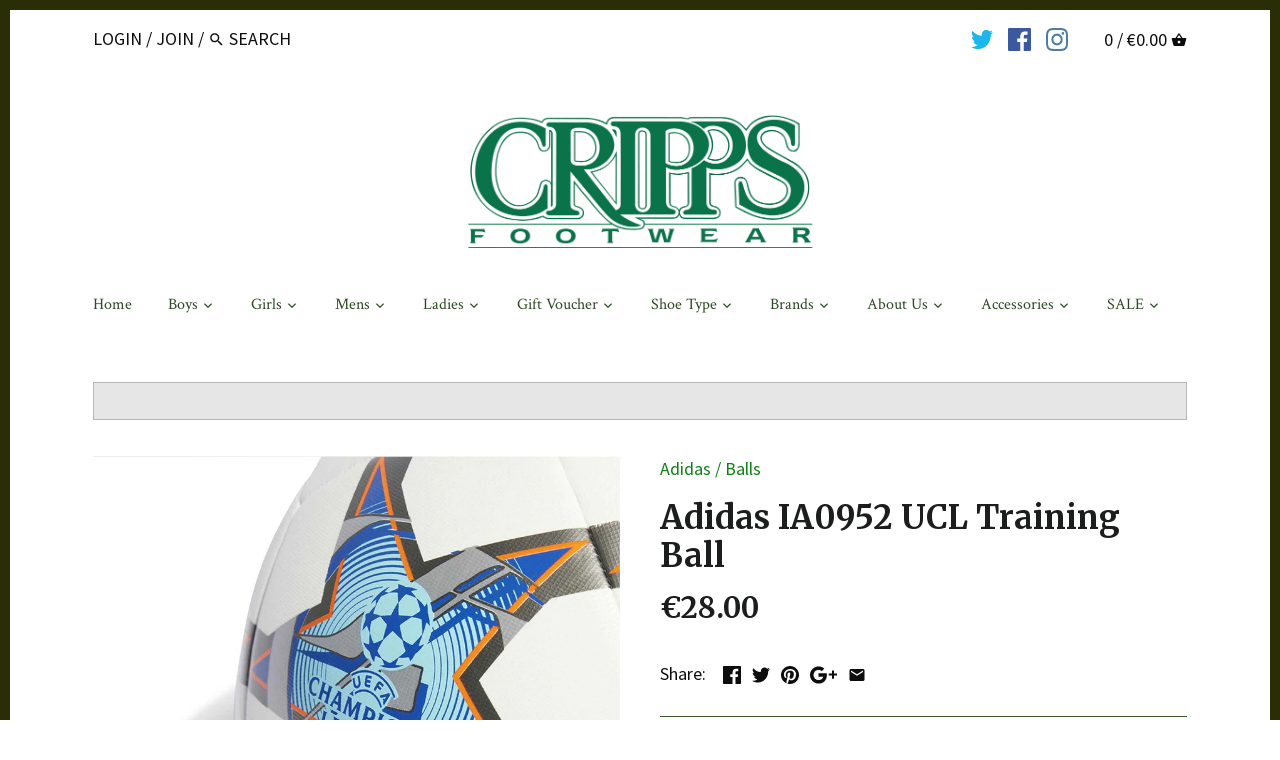

--- FILE ---
content_type: text/html; charset=utf-8
request_url: https://crippsfootwear.ie/products/adidas-ia0952-champions-league-23-24-training-ball
body_size: 28452
content:
<!doctype html>
<html class="no-js">
<head>
  <link rel="stylesheet" href="https://obscure-escarpment-2240.herokuapp.com/stylesheets/bcpo-front.css">
  <script>var bcpo_product={"id":8838773408085,"title":"Adidas IA0952 UCL Training Ball","handle":"adidas-ia0952-champions-league-23-24-training-ball","description":"Get inspired by top level European football. This adidas UCL TRAINING practise football takes its graphics from the official UEFA Champions League match ball. The machine-sewn construction and the butyl inner tube make it ideal for prolonged use. The textured jacket is adorned with the inscription \"The Champions\", musical notes and 12 bright stars.\u003cbr\u003e\u003cbr\u003e100 % TPU (thermoplastic polyurethane)","published_at":"2024-11-20T09:42:51+00:00","created_at":"2023-11-03T16:55:29+00:00","vendor":"Adidas","type":"Balls","tags":["Accessories","AW23","Ball","cf-colour-white","cf-size-4","cf-size-5","cf-vendor-adidas","FB","Gift","Hockey","Xmas"],"price":2800,"price_min":2800,"price_max":2800,"available":true,"price_varies":false,"compare_at_price":null,"compare_at_price_min":0,"compare_at_price_max":0,"compare_at_price_varies":false,"variants":[{"id":47453811343701,"title":"White \/ 4","option1":"White","option2":"4","option3":null,"sku":"4066759373235","requires_shipping":true,"taxable":true,"featured_image":{"id":51481251905877,"product_id":8838773408085,"position":1,"created_at":"2023-11-03T16:55:29+00:00","updated_at":"2023-11-03T16:55:29+00:00","alt":null,"width":900,"height":900,"src":"\/\/crippsfootwear.ie\/cdn\/shop\/products\/IA0952CLTrainingBallcloseup.jpg?v=1699030529","variant_ids":[47453811343701,47453811376469,48262052217173]},"available":true,"name":"Adidas IA0952 UCL Training Ball - White \/ 4","public_title":"White \/ 4","options":["White","4"],"price":2800,"weight":0,"compare_at_price":null,"inventory_quantity":2,"inventory_management":"shopify","inventory_policy":"deny","barcode":"4066759373235","featured_media":{"alt":null,"id":44105153872213,"position":1,"preview_image":{"aspect_ratio":1.0,"height":900,"width":900,"src":"\/\/crippsfootwear.ie\/cdn\/shop\/products\/IA0952CLTrainingBallcloseup.jpg?v=1699030529"}},"requires_selling_plan":false,"selling_plan_allocations":[]},{"id":48262052217173,"title":"White \/ 3","option1":"White","option2":"3","option3":null,"sku":"814223010100","requires_shipping":true,"taxable":true,"featured_image":{"id":51481251905877,"product_id":8838773408085,"position":1,"created_at":"2023-11-03T16:55:29+00:00","updated_at":"2023-11-03T16:55:29+00:00","alt":null,"width":900,"height":900,"src":"\/\/crippsfootwear.ie\/cdn\/shop\/products\/IA0952CLTrainingBallcloseup.jpg?v=1699030529","variant_ids":[47453811343701,47453811376469,48262052217173]},"available":false,"name":"Adidas IA0952 UCL Training Ball - White \/ 3","public_title":"White \/ 3","options":["White","3"],"price":2800,"weight":0,"compare_at_price":null,"inventory_quantity":0,"inventory_management":"shopify","inventory_policy":"deny","barcode":"814223010100","featured_media":{"alt":null,"id":44105153872213,"position":1,"preview_image":{"aspect_ratio":1.0,"height":900,"width":900,"src":"\/\/crippsfootwear.ie\/cdn\/shop\/products\/IA0952CLTrainingBallcloseup.jpg?v=1699030529"}},"requires_selling_plan":false,"selling_plan_allocations":[]},{"id":47453811376469,"title":"White \/ 5","option1":"White","option2":"5","option3":null,"sku":"4066759373259","requires_shipping":true,"taxable":true,"featured_image":{"id":51481251905877,"product_id":8838773408085,"position":1,"created_at":"2023-11-03T16:55:29+00:00","updated_at":"2023-11-03T16:55:29+00:00","alt":null,"width":900,"height":900,"src":"\/\/crippsfootwear.ie\/cdn\/shop\/products\/IA0952CLTrainingBallcloseup.jpg?v=1699030529","variant_ids":[47453811343701,47453811376469,48262052217173]},"available":true,"name":"Adidas IA0952 UCL Training Ball - White \/ 5","public_title":"White \/ 5","options":["White","5"],"price":2800,"weight":0,"compare_at_price":null,"inventory_quantity":13,"inventory_management":"shopify","inventory_policy":"deny","barcode":"4066759373259","featured_media":{"alt":null,"id":44105153872213,"position":1,"preview_image":{"aspect_ratio":1.0,"height":900,"width":900,"src":"\/\/crippsfootwear.ie\/cdn\/shop\/products\/IA0952CLTrainingBallcloseup.jpg?v=1699030529"}},"requires_selling_plan":false,"selling_plan_allocations":[]}],"images":["\/\/crippsfootwear.ie\/cdn\/shop\/products\/IA0952CLTrainingBallcloseup.jpg?v=1699030529","\/\/crippsfootwear.ie\/cdn\/shop\/files\/IA0952CLTrainingBallfront.jpg?v=1699030532","\/\/crippsfootwear.ie\/cdn\/shop\/files\/IA0952CLTrainingBallback.jpg?v=1699030534"],"featured_image":"\/\/crippsfootwear.ie\/cdn\/shop\/products\/IA0952CLTrainingBallcloseup.jpg?v=1699030529","options":["Colour","Size"],"media":[{"alt":null,"id":44105153872213,"position":1,"preview_image":{"aspect_ratio":1.0,"height":900,"width":900,"src":"\/\/crippsfootwear.ie\/cdn\/shop\/products\/IA0952CLTrainingBallcloseup.jpg?v=1699030529"},"aspect_ratio":1.0,"height":900,"media_type":"image","src":"\/\/crippsfootwear.ie\/cdn\/shop\/products\/IA0952CLTrainingBallcloseup.jpg?v=1699030529","width":900},{"alt":null,"id":44105154560341,"position":2,"preview_image":{"aspect_ratio":1.0,"height":900,"width":900,"src":"\/\/crippsfootwear.ie\/cdn\/shop\/files\/IA0952CLTrainingBallfront.jpg?v=1699030532"},"aspect_ratio":1.0,"height":900,"media_type":"image","src":"\/\/crippsfootwear.ie\/cdn\/shop\/files\/IA0952CLTrainingBallfront.jpg?v=1699030532","width":900},{"alt":null,"id":44105154822485,"position":3,"preview_image":{"aspect_ratio":1.0,"height":900,"width":900,"src":"\/\/crippsfootwear.ie\/cdn\/shop\/files\/IA0952CLTrainingBallback.jpg?v=1699030534"},"aspect_ratio":1.0,"height":900,"media_type":"image","src":"\/\/crippsfootwear.ie\/cdn\/shop\/files\/IA0952CLTrainingBallback.jpg?v=1699030534","width":900}],"requires_selling_plan":false,"selling_plan_groups":[],"content":"Get inspired by top level European football. This adidas UCL TRAINING practise football takes its graphics from the official UEFA Champions League match ball. The machine-sewn construction and the butyl inner tube make it ideal for prolonged use. The textured jacket is adorned with the inscription \"The Champions\", musical notes and 12 bright stars.\u003cbr\u003e\u003cbr\u003e100 % TPU (thermoplastic polyurethane)"};  var inventory_quantity = [];inventory_quantity.push(2);inventory_quantity.push(0);inventory_quantity.push(13);if(bcpo_product) { for (var i = 0; i < bcpo_product.variants.length; i += 1) { bcpo_product.variants[i].inventory_quantity = inventory_quantity[i]; }}window.bcpo = window.bcpo || {}; bcpo.cart = {"note":null,"attributes":{},"original_total_price":0,"total_price":0,"total_discount":0,"total_weight":0.0,"item_count":0,"items":[],"requires_shipping":false,"currency":"EUR","items_subtotal_price":0,"cart_level_discount_applications":[],"checkout_charge_amount":0}; bcpo.ogFormData = FormData;</script>
  <!-- Canopy v2.0.7 -->
  <meta charset="utf-8" />
  <meta name="viewport" content="width=device-width,initial-scale=1.0" />
  <meta name="theme-color" content="#0d8212">
  <meta http-equiv="X-UA-Compatible" content="IE=edge,chrome=1">
  <meta name="google-site-verification" content="VQvfDgBi9HsvRix-hlu9tvbZrNGX4VIbrElUSCd6YO8" />
  
  
  
  <title>
  Adidas IA0952 UCL Training Ball &ndash; Cripps Footwear
  </title>

  
  <meta name="description" content="Get inspired by top level European football. This adidas UCL TRAINING practise football takes its graphics from the official UEFA Champions League match ball. The machine-sewn construction and the butyl inner tube make it ideal for prolonged use. The textured jacket is adorned with the inscription &quot;The Champions&quot;, musi" />
  

  <link rel="canonical" href="https://crippsfootwear.ie/products/adidas-ia0952-champions-league-23-24-training-ball" />

  


  <meta property="og:type" content="product" />
  <meta property="og:title" content="Adidas IA0952 UCL Training Ball" />
  
  <meta property="og:image" content="http://crippsfootwear.ie/cdn/shop/products/IA0952CLTrainingBallcloseup_grande.jpg?v=1699030529" />
  <meta property="og:image:secure_url" content="https://crippsfootwear.ie/cdn/shop/products/IA0952CLTrainingBallcloseup_grande.jpg?v=1699030529" />
  
  <meta property="og:image" content="http://crippsfootwear.ie/cdn/shop/files/IA0952CLTrainingBallfront_grande.jpg?v=1699030532" />
  <meta property="og:image:secure_url" content="https://crippsfootwear.ie/cdn/shop/files/IA0952CLTrainingBallfront_grande.jpg?v=1699030532" />
  
  <meta property="og:image" content="http://crippsfootwear.ie/cdn/shop/files/IA0952CLTrainingBallback_grande.jpg?v=1699030534" />
  <meta property="og:image:secure_url" content="https://crippsfootwear.ie/cdn/shop/files/IA0952CLTrainingBallback_grande.jpg?v=1699030534" />
  
  <meta property="og:price:amount" content="28.00" />
  <meta property="og:price:currency" content="EUR" />



<meta property="og:description" content="Get inspired by top level European football. This adidas UCL TRAINING practise football takes its graphics from the official UEFA Champions League match ball. The machine-sewn construction and the butyl inner tube make it ideal for prolonged use. The textured jacket is adorned with the inscription &quot;The Champions&quot;, musi" />

<meta property="og:url" content="https://crippsfootwear.ie/products/adidas-ia0952-champions-league-23-24-training-ball" />
<meta property="og:site_name" content="Cripps Footwear" />

  


  <meta name="twitter:card" content="summary">


  <meta name="twitter:title" content="Adidas IA0952 UCL Training Ball">
  <meta name="twitter:description" content="Get inspired by top level European football. This adidas UCL TRAINING practise football takes its graphics from the official UEFA Champions League match ball. The machine-sewn construction and the but">
  <meta name="twitter:image" content="https://crippsfootwear.ie/cdn/shop/products/IA0952CLTrainingBallcloseup_grande.jpg?v=1699030529">
  <meta name="twitter:image:width" content="600">
  <meta name="twitter:image:height" content="600">

  
  




<link href="//fonts.googleapis.com/css?family=Source+Sans+Pro:400,600,700,900|Merriweather:400,600,700,900|Crimson+Text:400,600,700,900|Crimson+Text:400,600,700,900" rel="stylesheet" type="text/css">



  <link href="//crippsfootwear.ie/cdn/shop/t/23/assets/styles.scss.css?v=43397373046040264471752758617" rel="stylesheet" type="text/css" media="all" />
  
  <script src="//ajax.googleapis.com/ajax/libs/jquery/1.9.1/jquery.min.js" type="text/javascript"></script>

  <script src="//crippsfootwear.ie/cdn/shopifycloud/storefront/assets/themes_support/option_selection-b017cd28.js" type="text/javascript"></script>
  <script src="//crippsfootwear.ie/cdn/shopifycloud/storefront/assets/themes_support/api.jquery-7ab1a3a4.js" type="text/javascript"></script>

  
  
  
  <script>window.performance && window.performance.mark && window.performance.mark('shopify.content_for_header.start');</script><meta id="shopify-digital-wallet" name="shopify-digital-wallet" content="/18251939/digital_wallets/dialog">
<meta name="shopify-checkout-api-token" content="caae517065104012d918680c70a88191">
<meta id="in-context-paypal-metadata" data-shop-id="18251939" data-venmo-supported="false" data-environment="production" data-locale="en_US" data-paypal-v4="true" data-currency="EUR">
<link rel="alternate" type="application/json+oembed" href="https://crippsfootwear.ie/products/adidas-ia0952-champions-league-23-24-training-ball.oembed">
<script async="async" src="/checkouts/internal/preloads.js?locale=en-IE"></script>
<script id="apple-pay-shop-capabilities" type="application/json">{"shopId":18251939,"countryCode":"IE","currencyCode":"EUR","merchantCapabilities":["supports3DS"],"merchantId":"gid:\/\/shopify\/Shop\/18251939","merchantName":"Cripps Footwear","requiredBillingContactFields":["postalAddress","email","phone"],"requiredShippingContactFields":["postalAddress","email","phone"],"shippingType":"shipping","supportedNetworks":["visa","maestro","masterCard"],"total":{"type":"pending","label":"Cripps Footwear","amount":"1.00"},"shopifyPaymentsEnabled":true,"supportsSubscriptions":true}</script>
<script id="shopify-features" type="application/json">{"accessToken":"caae517065104012d918680c70a88191","betas":["rich-media-storefront-analytics"],"domain":"crippsfootwear.ie","predictiveSearch":true,"shopId":18251939,"locale":"en"}</script>
<script>var Shopify = Shopify || {};
Shopify.shop = "cripps-footwear.myshopify.com";
Shopify.locale = "en";
Shopify.currency = {"active":"EUR","rate":"1.0"};
Shopify.country = "IE";
Shopify.theme = {"name":"Refreshed Canopy July 2025","id":183527670101,"schema_name":"Canopy","schema_version":"2.0.7","theme_store_id":732,"role":"main"};
Shopify.theme.handle = "null";
Shopify.theme.style = {"id":null,"handle":null};
Shopify.cdnHost = "crippsfootwear.ie/cdn";
Shopify.routes = Shopify.routes || {};
Shopify.routes.root = "/";</script>
<script type="module">!function(o){(o.Shopify=o.Shopify||{}).modules=!0}(window);</script>
<script>!function(o){function n(){var o=[];function n(){o.push(Array.prototype.slice.apply(arguments))}return n.q=o,n}var t=o.Shopify=o.Shopify||{};t.loadFeatures=n(),t.autoloadFeatures=n()}(window);</script>
<script id="shop-js-analytics" type="application/json">{"pageType":"product"}</script>
<script defer="defer" async type="module" src="//crippsfootwear.ie/cdn/shopifycloud/shop-js/modules/v2/client.init-shop-cart-sync_C5BV16lS.en.esm.js"></script>
<script defer="defer" async type="module" src="//crippsfootwear.ie/cdn/shopifycloud/shop-js/modules/v2/chunk.common_CygWptCX.esm.js"></script>
<script type="module">
  await import("//crippsfootwear.ie/cdn/shopifycloud/shop-js/modules/v2/client.init-shop-cart-sync_C5BV16lS.en.esm.js");
await import("//crippsfootwear.ie/cdn/shopifycloud/shop-js/modules/v2/chunk.common_CygWptCX.esm.js");

  window.Shopify.SignInWithShop?.initShopCartSync?.({"fedCMEnabled":true,"windoidEnabled":true});

</script>
<script>(function() {
  var isLoaded = false;
  function asyncLoad() {
    if (isLoaded) return;
    isLoaded = true;
    var urls = ["https:\/\/www.improvedcontactform.com\/icf.js?shop=cripps-footwear.myshopify.com"];
    for (var i = 0; i < urls.length; i++) {
      var s = document.createElement('script');
      s.type = 'text/javascript';
      s.async = true;
      s.src = urls[i];
      var x = document.getElementsByTagName('script')[0];
      x.parentNode.insertBefore(s, x);
    }
  };
  if(window.attachEvent) {
    window.attachEvent('onload', asyncLoad);
  } else {
    window.addEventListener('load', asyncLoad, false);
  }
})();</script>
<script id="__st">var __st={"a":18251939,"offset":0,"reqid":"961fc48b-2cbe-42d3-bf77-243e23b74836-1768740563","pageurl":"crippsfootwear.ie\/products\/adidas-ia0952-champions-league-23-24-training-ball","u":"44ba6e6357c8","p":"product","rtyp":"product","rid":8838773408085};</script>
<script>window.ShopifyPaypalV4VisibilityTracking = true;</script>
<script id="captcha-bootstrap">!function(){'use strict';const t='contact',e='account',n='new_comment',o=[[t,t],['blogs',n],['comments',n],[t,'customer']],c=[[e,'customer_login'],[e,'guest_login'],[e,'recover_customer_password'],[e,'create_customer']],r=t=>t.map((([t,e])=>`form[action*='/${t}']:not([data-nocaptcha='true']) input[name='form_type'][value='${e}']`)).join(','),a=t=>()=>t?[...document.querySelectorAll(t)].map((t=>t.form)):[];function s(){const t=[...o],e=r(t);return a(e)}const i='password',u='form_key',d=['recaptcha-v3-token','g-recaptcha-response','h-captcha-response',i],f=()=>{try{return window.sessionStorage}catch{return}},m='__shopify_v',_=t=>t.elements[u];function p(t,e,n=!1){try{const o=window.sessionStorage,c=JSON.parse(o.getItem(e)),{data:r}=function(t){const{data:e,action:n}=t;return t[m]||n?{data:e,action:n}:{data:t,action:n}}(c);for(const[e,n]of Object.entries(r))t.elements[e]&&(t.elements[e].value=n);n&&o.removeItem(e)}catch(o){console.error('form repopulation failed',{error:o})}}const l='form_type',E='cptcha';function T(t){t.dataset[E]=!0}const w=window,h=w.document,L='Shopify',v='ce_forms',y='captcha';let A=!1;((t,e)=>{const n=(g='f06e6c50-85a8-45c8-87d0-21a2b65856fe',I='https://cdn.shopify.com/shopifycloud/storefront-forms-hcaptcha/ce_storefront_forms_captcha_hcaptcha.v1.5.2.iife.js',D={infoText:'Protected by hCaptcha',privacyText:'Privacy',termsText:'Terms'},(t,e,n)=>{const o=w[L][v],c=o.bindForm;if(c)return c(t,g,e,D).then(n);var r;o.q.push([[t,g,e,D],n]),r=I,A||(h.body.append(Object.assign(h.createElement('script'),{id:'captcha-provider',async:!0,src:r})),A=!0)});var g,I,D;w[L]=w[L]||{},w[L][v]=w[L][v]||{},w[L][v].q=[],w[L][y]=w[L][y]||{},w[L][y].protect=function(t,e){n(t,void 0,e),T(t)},Object.freeze(w[L][y]),function(t,e,n,w,h,L){const[v,y,A,g]=function(t,e,n){const i=e?o:[],u=t?c:[],d=[...i,...u],f=r(d),m=r(i),_=r(d.filter((([t,e])=>n.includes(e))));return[a(f),a(m),a(_),s()]}(w,h,L),I=t=>{const e=t.target;return e instanceof HTMLFormElement?e:e&&e.form},D=t=>v().includes(t);t.addEventListener('submit',(t=>{const e=I(t);if(!e)return;const n=D(e)&&!e.dataset.hcaptchaBound&&!e.dataset.recaptchaBound,o=_(e),c=g().includes(e)&&(!o||!o.value);(n||c)&&t.preventDefault(),c&&!n&&(function(t){try{if(!f())return;!function(t){const e=f();if(!e)return;const n=_(t);if(!n)return;const o=n.value;o&&e.removeItem(o)}(t);const e=Array.from(Array(32),(()=>Math.random().toString(36)[2])).join('');!function(t,e){_(t)||t.append(Object.assign(document.createElement('input'),{type:'hidden',name:u})),t.elements[u].value=e}(t,e),function(t,e){const n=f();if(!n)return;const o=[...t.querySelectorAll(`input[type='${i}']`)].map((({name:t})=>t)),c=[...d,...o],r={};for(const[a,s]of new FormData(t).entries())c.includes(a)||(r[a]=s);n.setItem(e,JSON.stringify({[m]:1,action:t.action,data:r}))}(t,e)}catch(e){console.error('failed to persist form',e)}}(e),e.submit())}));const S=(t,e)=>{t&&!t.dataset[E]&&(n(t,e.some((e=>e===t))),T(t))};for(const o of['focusin','change'])t.addEventListener(o,(t=>{const e=I(t);D(e)&&S(e,y())}));const B=e.get('form_key'),M=e.get(l),P=B&&M;t.addEventListener('DOMContentLoaded',(()=>{const t=y();if(P)for(const e of t)e.elements[l].value===M&&p(e,B);[...new Set([...A(),...v().filter((t=>'true'===t.dataset.shopifyCaptcha))])].forEach((e=>S(e,t)))}))}(h,new URLSearchParams(w.location.search),n,t,e,['guest_login'])})(!0,!0)}();</script>
<script integrity="sha256-4kQ18oKyAcykRKYeNunJcIwy7WH5gtpwJnB7kiuLZ1E=" data-source-attribution="shopify.loadfeatures" defer="defer" src="//crippsfootwear.ie/cdn/shopifycloud/storefront/assets/storefront/load_feature-a0a9edcb.js" crossorigin="anonymous"></script>
<script data-source-attribution="shopify.dynamic_checkout.dynamic.init">var Shopify=Shopify||{};Shopify.PaymentButton=Shopify.PaymentButton||{isStorefrontPortableWallets:!0,init:function(){window.Shopify.PaymentButton.init=function(){};var t=document.createElement("script");t.src="https://crippsfootwear.ie/cdn/shopifycloud/portable-wallets/latest/portable-wallets.en.js",t.type="module",document.head.appendChild(t)}};
</script>
<script data-source-attribution="shopify.dynamic_checkout.buyer_consent">
  function portableWalletsHideBuyerConsent(e){var t=document.getElementById("shopify-buyer-consent"),n=document.getElementById("shopify-subscription-policy-button");t&&n&&(t.classList.add("hidden"),t.setAttribute("aria-hidden","true"),n.removeEventListener("click",e))}function portableWalletsShowBuyerConsent(e){var t=document.getElementById("shopify-buyer-consent"),n=document.getElementById("shopify-subscription-policy-button");t&&n&&(t.classList.remove("hidden"),t.removeAttribute("aria-hidden"),n.addEventListener("click",e))}window.Shopify?.PaymentButton&&(window.Shopify.PaymentButton.hideBuyerConsent=portableWalletsHideBuyerConsent,window.Shopify.PaymentButton.showBuyerConsent=portableWalletsShowBuyerConsent);
</script>
<script data-source-attribution="shopify.dynamic_checkout.cart.bootstrap">document.addEventListener("DOMContentLoaded",(function(){function t(){return document.querySelector("shopify-accelerated-checkout-cart, shopify-accelerated-checkout")}if(t())Shopify.PaymentButton.init();else{new MutationObserver((function(e,n){t()&&(Shopify.PaymentButton.init(),n.disconnect())})).observe(document.body,{childList:!0,subtree:!0})}}));
</script>
<link id="shopify-accelerated-checkout-styles" rel="stylesheet" media="screen" href="https://crippsfootwear.ie/cdn/shopifycloud/portable-wallets/latest/accelerated-checkout-backwards-compat.css" crossorigin="anonymous">
<style id="shopify-accelerated-checkout-cart">
        #shopify-buyer-consent {
  margin-top: 1em;
  display: inline-block;
  width: 100%;
}

#shopify-buyer-consent.hidden {
  display: none;
}

#shopify-subscription-policy-button {
  background: none;
  border: none;
  padding: 0;
  text-decoration: underline;
  font-size: inherit;
  cursor: pointer;
}

#shopify-subscription-policy-button::before {
  box-shadow: none;
}

      </style>

<script>window.performance && window.performance.mark && window.performance.mark('shopify.content_for_header.end');</script>
  <script id="vopo-head">(function () { if (((document.documentElement.innerHTML.includes('asyncLoad') && !document.documentElement.innerHTML.includes('\/obscure' + '-escarpment-2240')) || (window.bcpo && bcpo.disabled)) && !window.location.href.match(/[&?]yesbcpo/)) return; var script = document.createElement('script'); script.src = "https://obscure-escarpment-2240.herokuapp.com/js/best_custom_product_options.js?shop=cripps-footwear.myshopify.com"; var vopoHead = document.getElementById('vopo-head'); vopoHead.parentNode.insertBefore(script, vopoHead); })();</script>
  
  <script>
    document.documentElement.className = document.documentElement.className.replace('no-js', '');
    Shopify.money_format = "€{{amount}}";
    window.theme = window.theme || {};
    theme.money_format = "€{{amount}}";
    theme.productData = {};
  </script>
<link href="https://monorail-edge.shopifysvc.com" rel="dns-prefetch">
<script>(function(){if ("sendBeacon" in navigator && "performance" in window) {try {var session_token_from_headers = performance.getEntriesByType('navigation')[0].serverTiming.find(x => x.name == '_s').description;} catch {var session_token_from_headers = undefined;}var session_cookie_matches = document.cookie.match(/_shopify_s=([^;]*)/);var session_token_from_cookie = session_cookie_matches && session_cookie_matches.length === 2 ? session_cookie_matches[1] : "";var session_token = session_token_from_headers || session_token_from_cookie || "";function handle_abandonment_event(e) {var entries = performance.getEntries().filter(function(entry) {return /monorail-edge.shopifysvc.com/.test(entry.name);});if (!window.abandonment_tracked && entries.length === 0) {window.abandonment_tracked = true;var currentMs = Date.now();var navigation_start = performance.timing.navigationStart;var payload = {shop_id: 18251939,url: window.location.href,navigation_start,duration: currentMs - navigation_start,session_token,page_type: "product"};window.navigator.sendBeacon("https://monorail-edge.shopifysvc.com/v1/produce", JSON.stringify({schema_id: "online_store_buyer_site_abandonment/1.1",payload: payload,metadata: {event_created_at_ms: currentMs,event_sent_at_ms: currentMs}}));}}window.addEventListener('pagehide', handle_abandonment_event);}}());</script>
<script id="web-pixels-manager-setup">(function e(e,d,r,n,o){if(void 0===o&&(o={}),!Boolean(null===(a=null===(i=window.Shopify)||void 0===i?void 0:i.analytics)||void 0===a?void 0:a.replayQueue)){var i,a;window.Shopify=window.Shopify||{};var t=window.Shopify;t.analytics=t.analytics||{};var s=t.analytics;s.replayQueue=[],s.publish=function(e,d,r){return s.replayQueue.push([e,d,r]),!0};try{self.performance.mark("wpm:start")}catch(e){}var l=function(){var e={modern:/Edge?\/(1{2}[4-9]|1[2-9]\d|[2-9]\d{2}|\d{4,})\.\d+(\.\d+|)|Firefox\/(1{2}[4-9]|1[2-9]\d|[2-9]\d{2}|\d{4,})\.\d+(\.\d+|)|Chrom(ium|e)\/(9{2}|\d{3,})\.\d+(\.\d+|)|(Maci|X1{2}).+ Version\/(15\.\d+|(1[6-9]|[2-9]\d|\d{3,})\.\d+)([,.]\d+|)( \(\w+\)|)( Mobile\/\w+|) Safari\/|Chrome.+OPR\/(9{2}|\d{3,})\.\d+\.\d+|(CPU[ +]OS|iPhone[ +]OS|CPU[ +]iPhone|CPU IPhone OS|CPU iPad OS)[ +]+(15[._]\d+|(1[6-9]|[2-9]\d|\d{3,})[._]\d+)([._]\d+|)|Android:?[ /-](13[3-9]|1[4-9]\d|[2-9]\d{2}|\d{4,})(\.\d+|)(\.\d+|)|Android.+Firefox\/(13[5-9]|1[4-9]\d|[2-9]\d{2}|\d{4,})\.\d+(\.\d+|)|Android.+Chrom(ium|e)\/(13[3-9]|1[4-9]\d|[2-9]\d{2}|\d{4,})\.\d+(\.\d+|)|SamsungBrowser\/([2-9]\d|\d{3,})\.\d+/,legacy:/Edge?\/(1[6-9]|[2-9]\d|\d{3,})\.\d+(\.\d+|)|Firefox\/(5[4-9]|[6-9]\d|\d{3,})\.\d+(\.\d+|)|Chrom(ium|e)\/(5[1-9]|[6-9]\d|\d{3,})\.\d+(\.\d+|)([\d.]+$|.*Safari\/(?![\d.]+ Edge\/[\d.]+$))|(Maci|X1{2}).+ Version\/(10\.\d+|(1[1-9]|[2-9]\d|\d{3,})\.\d+)([,.]\d+|)( \(\w+\)|)( Mobile\/\w+|) Safari\/|Chrome.+OPR\/(3[89]|[4-9]\d|\d{3,})\.\d+\.\d+|(CPU[ +]OS|iPhone[ +]OS|CPU[ +]iPhone|CPU IPhone OS|CPU iPad OS)[ +]+(10[._]\d+|(1[1-9]|[2-9]\d|\d{3,})[._]\d+)([._]\d+|)|Android:?[ /-](13[3-9]|1[4-9]\d|[2-9]\d{2}|\d{4,})(\.\d+|)(\.\d+|)|Mobile Safari.+OPR\/([89]\d|\d{3,})\.\d+\.\d+|Android.+Firefox\/(13[5-9]|1[4-9]\d|[2-9]\d{2}|\d{4,})\.\d+(\.\d+|)|Android.+Chrom(ium|e)\/(13[3-9]|1[4-9]\d|[2-9]\d{2}|\d{4,})\.\d+(\.\d+|)|Android.+(UC? ?Browser|UCWEB|U3)[ /]?(15\.([5-9]|\d{2,})|(1[6-9]|[2-9]\d|\d{3,})\.\d+)\.\d+|SamsungBrowser\/(5\.\d+|([6-9]|\d{2,})\.\d+)|Android.+MQ{2}Browser\/(14(\.(9|\d{2,})|)|(1[5-9]|[2-9]\d|\d{3,})(\.\d+|))(\.\d+|)|K[Aa][Ii]OS\/(3\.\d+|([4-9]|\d{2,})\.\d+)(\.\d+|)/},d=e.modern,r=e.legacy,n=navigator.userAgent;return n.match(d)?"modern":n.match(r)?"legacy":"unknown"}(),u="modern"===l?"modern":"legacy",c=(null!=n?n:{modern:"",legacy:""})[u],f=function(e){return[e.baseUrl,"/wpm","/b",e.hashVersion,"modern"===e.buildTarget?"m":"l",".js"].join("")}({baseUrl:d,hashVersion:r,buildTarget:u}),m=function(e){var d=e.version,r=e.bundleTarget,n=e.surface,o=e.pageUrl,i=e.monorailEndpoint;return{emit:function(e){var a=e.status,t=e.errorMsg,s=(new Date).getTime(),l=JSON.stringify({metadata:{event_sent_at_ms:s},events:[{schema_id:"web_pixels_manager_load/3.1",payload:{version:d,bundle_target:r,page_url:o,status:a,surface:n,error_msg:t},metadata:{event_created_at_ms:s}}]});if(!i)return console&&console.warn&&console.warn("[Web Pixels Manager] No Monorail endpoint provided, skipping logging."),!1;try{return self.navigator.sendBeacon.bind(self.navigator)(i,l)}catch(e){}var u=new XMLHttpRequest;try{return u.open("POST",i,!0),u.setRequestHeader("Content-Type","text/plain"),u.send(l),!0}catch(e){return console&&console.warn&&console.warn("[Web Pixels Manager] Got an unhandled error while logging to Monorail."),!1}}}}({version:r,bundleTarget:l,surface:e.surface,pageUrl:self.location.href,monorailEndpoint:e.monorailEndpoint});try{o.browserTarget=l,function(e){var d=e.src,r=e.async,n=void 0===r||r,o=e.onload,i=e.onerror,a=e.sri,t=e.scriptDataAttributes,s=void 0===t?{}:t,l=document.createElement("script"),u=document.querySelector("head"),c=document.querySelector("body");if(l.async=n,l.src=d,a&&(l.integrity=a,l.crossOrigin="anonymous"),s)for(var f in s)if(Object.prototype.hasOwnProperty.call(s,f))try{l.dataset[f]=s[f]}catch(e){}if(o&&l.addEventListener("load",o),i&&l.addEventListener("error",i),u)u.appendChild(l);else{if(!c)throw new Error("Did not find a head or body element to append the script");c.appendChild(l)}}({src:f,async:!0,onload:function(){if(!function(){var e,d;return Boolean(null===(d=null===(e=window.Shopify)||void 0===e?void 0:e.analytics)||void 0===d?void 0:d.initialized)}()){var d=window.webPixelsManager.init(e)||void 0;if(d){var r=window.Shopify.analytics;r.replayQueue.forEach((function(e){var r=e[0],n=e[1],o=e[2];d.publishCustomEvent(r,n,o)})),r.replayQueue=[],r.publish=d.publishCustomEvent,r.visitor=d.visitor,r.initialized=!0}}},onerror:function(){return m.emit({status:"failed",errorMsg:"".concat(f," has failed to load")})},sri:function(e){var d=/^sha384-[A-Za-z0-9+/=]+$/;return"string"==typeof e&&d.test(e)}(c)?c:"",scriptDataAttributes:o}),m.emit({status:"loading"})}catch(e){m.emit({status:"failed",errorMsg:(null==e?void 0:e.message)||"Unknown error"})}}})({shopId: 18251939,storefrontBaseUrl: "https://crippsfootwear.ie",extensionsBaseUrl: "https://extensions.shopifycdn.com/cdn/shopifycloud/web-pixels-manager",monorailEndpoint: "https://monorail-edge.shopifysvc.com/unstable/produce_batch",surface: "storefront-renderer",enabledBetaFlags: ["2dca8a86"],webPixelsConfigList: [{"id":"2133852501","configuration":"{\"config\":\"{\\\"google_tag_ids\\\":[\\\"G-PR885VP480\\\",\\\"AW-798226426\\\",\\\"GT-5NPS7XVJ\\\",\\\"GT-5TWN3CR3\\\"],\\\"target_country\\\":\\\"IE\\\",\\\"gtag_events\\\":[{\\\"type\\\":\\\"begin_checkout\\\",\\\"action_label\\\":[\\\"G-PR885VP480\\\",\\\"AW-798226426\\\/Ja4HCIS5ptAaEPrvz_wC\\\",\\\"MC-MPHDSCPV2H\\\",\\\"MC-6HC6ZLYE04\\\"]},{\\\"type\\\":\\\"search\\\",\\\"action_label\\\":[\\\"G-PR885VP480\\\",\\\"AW-798226426\\\/YEKRCMK-ptAaEPrvz_wC\\\",\\\"MC-MPHDSCPV2H\\\",\\\"MC-6HC6ZLYE04\\\"]},{\\\"type\\\":\\\"view_item\\\",\\\"action_label\\\":[\\\"G-PR885VP480\\\",\\\"AW-798226426\\\/M1EBCL--ptAaEPrvz_wC\\\",\\\"MC-MPHDSCPV2H\\\",\\\"MC-6HC6ZLYE04\\\"]},{\\\"type\\\":\\\"purchase\\\",\\\"action_label\\\":[\\\"G-PR885VP480\\\",\\\"AW-798226426\\\/8FjMCIG5ptAaEPrvz_wC\\\",\\\"MC-MPHDSCPV2H\\\",\\\"MC-6HC6ZLYE04\\\"]},{\\\"type\\\":\\\"page_view\\\",\\\"action_label\\\":[\\\"G-PR885VP480\\\",\\\"AW-798226426\\\/QuJXCIq5ptAaEPrvz_wC\\\",\\\"MC-MPHDSCPV2H\\\",\\\"MC-6HC6ZLYE04\\\"]},{\\\"type\\\":\\\"add_payment_info\\\",\\\"action_label\\\":[\\\"G-PR885VP480\\\",\\\"AW-798226426\\\/kZWNCMW-ptAaEPrvz_wC\\\",\\\"MC-MPHDSCPV2H\\\",\\\"MC-6HC6ZLYE04\\\"]},{\\\"type\\\":\\\"add_to_cart\\\",\\\"action_label\\\":[\\\"G-PR885VP480\\\",\\\"AW-798226426\\\/sWJOCIe5ptAaEPrvz_wC\\\",\\\"MC-MPHDSCPV2H\\\",\\\"MC-6HC6ZLYE04\\\"]}],\\\"enable_monitoring_mode\\\":false}\"}","eventPayloadVersion":"v1","runtimeContext":"OPEN","scriptVersion":"b2a88bafab3e21179ed38636efcd8a93","type":"APP","apiClientId":1780363,"privacyPurposes":[],"dataSharingAdjustments":{"protectedCustomerApprovalScopes":["read_customer_address","read_customer_email","read_customer_name","read_customer_personal_data","read_customer_phone"]}},{"id":"shopify-app-pixel","configuration":"{}","eventPayloadVersion":"v1","runtimeContext":"STRICT","scriptVersion":"0450","apiClientId":"shopify-pixel","type":"APP","privacyPurposes":["ANALYTICS","MARKETING"]},{"id":"shopify-custom-pixel","eventPayloadVersion":"v1","runtimeContext":"LAX","scriptVersion":"0450","apiClientId":"shopify-pixel","type":"CUSTOM","privacyPurposes":["ANALYTICS","MARKETING"]}],isMerchantRequest: false,initData: {"shop":{"name":"Cripps Footwear","paymentSettings":{"currencyCode":"EUR"},"myshopifyDomain":"cripps-footwear.myshopify.com","countryCode":"IE","storefrontUrl":"https:\/\/crippsfootwear.ie"},"customer":null,"cart":null,"checkout":null,"productVariants":[{"price":{"amount":28.0,"currencyCode":"EUR"},"product":{"title":"Adidas IA0952 UCL Training Ball","vendor":"Adidas","id":"8838773408085","untranslatedTitle":"Adidas IA0952 UCL Training Ball","url":"\/products\/adidas-ia0952-champions-league-23-24-training-ball","type":"Balls"},"id":"47453811343701","image":{"src":"\/\/crippsfootwear.ie\/cdn\/shop\/products\/IA0952CLTrainingBallcloseup.jpg?v=1699030529"},"sku":"4066759373235","title":"White \/ 4","untranslatedTitle":"White \/ 4"},{"price":{"amount":28.0,"currencyCode":"EUR"},"product":{"title":"Adidas IA0952 UCL Training Ball","vendor":"Adidas","id":"8838773408085","untranslatedTitle":"Adidas IA0952 UCL Training Ball","url":"\/products\/adidas-ia0952-champions-league-23-24-training-ball","type":"Balls"},"id":"48262052217173","image":{"src":"\/\/crippsfootwear.ie\/cdn\/shop\/products\/IA0952CLTrainingBallcloseup.jpg?v=1699030529"},"sku":"814223010100","title":"White \/ 3","untranslatedTitle":"White \/ 3"},{"price":{"amount":28.0,"currencyCode":"EUR"},"product":{"title":"Adidas IA0952 UCL Training Ball","vendor":"Adidas","id":"8838773408085","untranslatedTitle":"Adidas IA0952 UCL Training Ball","url":"\/products\/adidas-ia0952-champions-league-23-24-training-ball","type":"Balls"},"id":"47453811376469","image":{"src":"\/\/crippsfootwear.ie\/cdn\/shop\/products\/IA0952CLTrainingBallcloseup.jpg?v=1699030529"},"sku":"4066759373259","title":"White \/ 5","untranslatedTitle":"White \/ 5"}],"purchasingCompany":null},},"https://crippsfootwear.ie/cdn","fcfee988w5aeb613cpc8e4bc33m6693e112",{"modern":"","legacy":""},{"shopId":"18251939","storefrontBaseUrl":"https:\/\/crippsfootwear.ie","extensionBaseUrl":"https:\/\/extensions.shopifycdn.com\/cdn\/shopifycloud\/web-pixels-manager","surface":"storefront-renderer","enabledBetaFlags":"[\"2dca8a86\"]","isMerchantRequest":"false","hashVersion":"fcfee988w5aeb613cpc8e4bc33m6693e112","publish":"custom","events":"[[\"page_viewed\",{}],[\"product_viewed\",{\"productVariant\":{\"price\":{\"amount\":28.0,\"currencyCode\":\"EUR\"},\"product\":{\"title\":\"Adidas IA0952 UCL Training Ball\",\"vendor\":\"Adidas\",\"id\":\"8838773408085\",\"untranslatedTitle\":\"Adidas IA0952 UCL Training Ball\",\"url\":\"\/products\/adidas-ia0952-champions-league-23-24-training-ball\",\"type\":\"Balls\"},\"id\":\"47453811343701\",\"image\":{\"src\":\"\/\/crippsfootwear.ie\/cdn\/shop\/products\/IA0952CLTrainingBallcloseup.jpg?v=1699030529\"},\"sku\":\"4066759373235\",\"title\":\"White \/ 4\",\"untranslatedTitle\":\"White \/ 4\"}}]]"});</script><script>
  window.ShopifyAnalytics = window.ShopifyAnalytics || {};
  window.ShopifyAnalytics.meta = window.ShopifyAnalytics.meta || {};
  window.ShopifyAnalytics.meta.currency = 'EUR';
  var meta = {"product":{"id":8838773408085,"gid":"gid:\/\/shopify\/Product\/8838773408085","vendor":"Adidas","type":"Balls","handle":"adidas-ia0952-champions-league-23-24-training-ball","variants":[{"id":47453811343701,"price":2800,"name":"Adidas IA0952 UCL Training Ball - White \/ 4","public_title":"White \/ 4","sku":"4066759373235"},{"id":48262052217173,"price":2800,"name":"Adidas IA0952 UCL Training Ball - White \/ 3","public_title":"White \/ 3","sku":"814223010100"},{"id":47453811376469,"price":2800,"name":"Adidas IA0952 UCL Training Ball - White \/ 5","public_title":"White \/ 5","sku":"4066759373259"}],"remote":false},"page":{"pageType":"product","resourceType":"product","resourceId":8838773408085,"requestId":"961fc48b-2cbe-42d3-bf77-243e23b74836-1768740563"}};
  for (var attr in meta) {
    window.ShopifyAnalytics.meta[attr] = meta[attr];
  }
</script>
<script class="analytics">
  (function () {
    var customDocumentWrite = function(content) {
      var jquery = null;

      if (window.jQuery) {
        jquery = window.jQuery;
      } else if (window.Checkout && window.Checkout.$) {
        jquery = window.Checkout.$;
      }

      if (jquery) {
        jquery('body').append(content);
      }
    };

    var hasLoggedConversion = function(token) {
      if (token) {
        return document.cookie.indexOf('loggedConversion=' + token) !== -1;
      }
      return false;
    }

    var setCookieIfConversion = function(token) {
      if (token) {
        var twoMonthsFromNow = new Date(Date.now());
        twoMonthsFromNow.setMonth(twoMonthsFromNow.getMonth() + 2);

        document.cookie = 'loggedConversion=' + token + '; expires=' + twoMonthsFromNow;
      }
    }

    var trekkie = window.ShopifyAnalytics.lib = window.trekkie = window.trekkie || [];
    if (trekkie.integrations) {
      return;
    }
    trekkie.methods = [
      'identify',
      'page',
      'ready',
      'track',
      'trackForm',
      'trackLink'
    ];
    trekkie.factory = function(method) {
      return function() {
        var args = Array.prototype.slice.call(arguments);
        args.unshift(method);
        trekkie.push(args);
        return trekkie;
      };
    };
    for (var i = 0; i < trekkie.methods.length; i++) {
      var key = trekkie.methods[i];
      trekkie[key] = trekkie.factory(key);
    }
    trekkie.load = function(config) {
      trekkie.config = config || {};
      trekkie.config.initialDocumentCookie = document.cookie;
      var first = document.getElementsByTagName('script')[0];
      var script = document.createElement('script');
      script.type = 'text/javascript';
      script.onerror = function(e) {
        var scriptFallback = document.createElement('script');
        scriptFallback.type = 'text/javascript';
        scriptFallback.onerror = function(error) {
                var Monorail = {
      produce: function produce(monorailDomain, schemaId, payload) {
        var currentMs = new Date().getTime();
        var event = {
          schema_id: schemaId,
          payload: payload,
          metadata: {
            event_created_at_ms: currentMs,
            event_sent_at_ms: currentMs
          }
        };
        return Monorail.sendRequest("https://" + monorailDomain + "/v1/produce", JSON.stringify(event));
      },
      sendRequest: function sendRequest(endpointUrl, payload) {
        // Try the sendBeacon API
        if (window && window.navigator && typeof window.navigator.sendBeacon === 'function' && typeof window.Blob === 'function' && !Monorail.isIos12()) {
          var blobData = new window.Blob([payload], {
            type: 'text/plain'
          });

          if (window.navigator.sendBeacon(endpointUrl, blobData)) {
            return true;
          } // sendBeacon was not successful

        } // XHR beacon

        var xhr = new XMLHttpRequest();

        try {
          xhr.open('POST', endpointUrl);
          xhr.setRequestHeader('Content-Type', 'text/plain');
          xhr.send(payload);
        } catch (e) {
          console.log(e);
        }

        return false;
      },
      isIos12: function isIos12() {
        return window.navigator.userAgent.lastIndexOf('iPhone; CPU iPhone OS 12_') !== -1 || window.navigator.userAgent.lastIndexOf('iPad; CPU OS 12_') !== -1;
      }
    };
    Monorail.produce('monorail-edge.shopifysvc.com',
      'trekkie_storefront_load_errors/1.1',
      {shop_id: 18251939,
      theme_id: 183527670101,
      app_name: "storefront",
      context_url: window.location.href,
      source_url: "//crippsfootwear.ie/cdn/s/trekkie.storefront.cd680fe47e6c39ca5d5df5f0a32d569bc48c0f27.min.js"});

        };
        scriptFallback.async = true;
        scriptFallback.src = '//crippsfootwear.ie/cdn/s/trekkie.storefront.cd680fe47e6c39ca5d5df5f0a32d569bc48c0f27.min.js';
        first.parentNode.insertBefore(scriptFallback, first);
      };
      script.async = true;
      script.src = '//crippsfootwear.ie/cdn/s/trekkie.storefront.cd680fe47e6c39ca5d5df5f0a32d569bc48c0f27.min.js';
      first.parentNode.insertBefore(script, first);
    };
    trekkie.load(
      {"Trekkie":{"appName":"storefront","development":false,"defaultAttributes":{"shopId":18251939,"isMerchantRequest":null,"themeId":183527670101,"themeCityHash":"5687486554574527895","contentLanguage":"en","currency":"EUR","eventMetadataId":"415a361c-0e62-4d25-9bb6-51c81d119bae"},"isServerSideCookieWritingEnabled":true,"monorailRegion":"shop_domain","enabledBetaFlags":["65f19447"]},"Session Attribution":{},"S2S":{"facebookCapiEnabled":false,"source":"trekkie-storefront-renderer","apiClientId":580111}}
    );

    var loaded = false;
    trekkie.ready(function() {
      if (loaded) return;
      loaded = true;

      window.ShopifyAnalytics.lib = window.trekkie;

      var originalDocumentWrite = document.write;
      document.write = customDocumentWrite;
      try { window.ShopifyAnalytics.merchantGoogleAnalytics.call(this); } catch(error) {};
      document.write = originalDocumentWrite;

      window.ShopifyAnalytics.lib.page(null,{"pageType":"product","resourceType":"product","resourceId":8838773408085,"requestId":"961fc48b-2cbe-42d3-bf77-243e23b74836-1768740563","shopifyEmitted":true});

      var match = window.location.pathname.match(/checkouts\/(.+)\/(thank_you|post_purchase)/)
      var token = match? match[1]: undefined;
      if (!hasLoggedConversion(token)) {
        setCookieIfConversion(token);
        window.ShopifyAnalytics.lib.track("Viewed Product",{"currency":"EUR","variantId":47453811343701,"productId":8838773408085,"productGid":"gid:\/\/shopify\/Product\/8838773408085","name":"Adidas IA0952 UCL Training Ball - White \/ 4","price":"28.00","sku":"4066759373235","brand":"Adidas","variant":"White \/ 4","category":"Balls","nonInteraction":true,"remote":false},undefined,undefined,{"shopifyEmitted":true});
      window.ShopifyAnalytics.lib.track("monorail:\/\/trekkie_storefront_viewed_product\/1.1",{"currency":"EUR","variantId":47453811343701,"productId":8838773408085,"productGid":"gid:\/\/shopify\/Product\/8838773408085","name":"Adidas IA0952 UCL Training Ball - White \/ 4","price":"28.00","sku":"4066759373235","brand":"Adidas","variant":"White \/ 4","category":"Balls","nonInteraction":true,"remote":false,"referer":"https:\/\/crippsfootwear.ie\/products\/adidas-ia0952-champions-league-23-24-training-ball"});
      }
    });


        var eventsListenerScript = document.createElement('script');
        eventsListenerScript.async = true;
        eventsListenerScript.src = "//crippsfootwear.ie/cdn/shopifycloud/storefront/assets/shop_events_listener-3da45d37.js";
        document.getElementsByTagName('head')[0].appendChild(eventsListenerScript);

})();</script>
  <script>
  if (!window.ga || (window.ga && typeof window.ga !== 'function')) {
    window.ga = function ga() {
      (window.ga.q = window.ga.q || []).push(arguments);
      if (window.Shopify && window.Shopify.analytics && typeof window.Shopify.analytics.publish === 'function') {
        window.Shopify.analytics.publish("ga_stub_called", {}, {sendTo: "google_osp_migration"});
      }
      console.error("Shopify's Google Analytics stub called with:", Array.from(arguments), "\nSee https://help.shopify.com/manual/promoting-marketing/pixels/pixel-migration#google for more information.");
    };
    if (window.Shopify && window.Shopify.analytics && typeof window.Shopify.analytics.publish === 'function') {
      window.Shopify.analytics.publish("ga_stub_initialized", {}, {sendTo: "google_osp_migration"});
    }
  }
</script>
<script
  defer
  src="https://crippsfootwear.ie/cdn/shopifycloud/perf-kit/shopify-perf-kit-3.0.4.min.js"
  data-application="storefront-renderer"
  data-shop-id="18251939"
  data-render-region="gcp-us-east1"
  data-page-type="product"
  data-theme-instance-id="183527670101"
  data-theme-name="Canopy"
  data-theme-version="2.0.7"
  data-monorail-region="shop_domain"
  data-resource-timing-sampling-rate="10"
  data-shs="true"
  data-shs-beacon="true"
  data-shs-export-with-fetch="true"
  data-shs-logs-sample-rate="1"
  data-shs-beacon-endpoint="https://crippsfootwear.ie/api/collect"
></script>
</head>

<body class="template-product">
  <div id="page-wrap">
    <div id="page-wrap-inner">
      <div id="page-wrap-content">
        <div class="container">
          <div id="shopify-section-header" class="shopify-section">

<div class="page-header layout-center" data-section-type="header">
  <div id="toolbar" class="toolbar cf">
    <span class="mobile-toolbar">
      <a class="toggle-mob-nav" href="#"><svg fill="#000000" height="24" viewBox="0 0 24 24" width="24" xmlns="http://www.w3.org/2000/svg">
    <path d="M0 0h24v24H0z" fill="none"/>
    <path d="M3 18h18v-2H3v2zm0-5h18v-2H3v2zm0-7v2h18V6H3z"/>
</svg></a>
      <a class="compact-logo" href="https://crippsfootwear.ie">
        
        
        <img src="//crippsfootwear.ie/cdn/shopifycloud/storefront/assets/no-image-2048-a2addb12_200x.gif" />
        
        
      </a>
    </span>

    
    <span class="toolbar-links">
      
      
      <a href="/account/login" id="customer_login_link">Login</a>
      
      <span class="divider">/</span> <a href="/account/register" id="customer_register_link">Join</a>
      
      
      <span class="divider">/</span>
      
      
      <form class="search-form" action="/search" method="get">
        <input type="hidden" name="type" value="product,page" />
        <button><svg fill="#000000" height="24" viewBox="0 0 24 24" width="24" xmlns="http://www.w3.org/2000/svg">
  <title>Search</title>
  <path d="M15.5 14h-.79l-.28-.27C15.41 12.59 16 11.11 16 9.5 16 5.91 13.09 3 9.5 3S3 5.91 3 9.5 5.91 16 9.5 16c1.61 0 3.09-.59 4.23-1.57l.27.28v.79l5 4.99L20.49 19l-4.99-5zm-6 0C7.01 14 5 11.99 5 9.5S7.01 5 9.5 5 14 7.01 14 9.5 11.99 14 9.5 14z"/>
  <path d="M0 0h24v24H0z" fill="none"/>
</svg></button>
        <input type="text" name="q" placeholder="Search"/>
      </form>
      
    </span>
    

    <span class="toolbar-cart">
      <a class="current-cart toggle-cart-summary" href="/cart">
        <span class="beside-svg">0 / €0.00</span>
        <svg fill="#000000" height="24" viewBox="0 0 24 24" width="24" xmlns="http://www.w3.org/2000/svg">
  <title>Cart</title>
  <path d="M0 0h24v24H0z" fill="none"/>
  <path d="M17.21 9l-4.38-6.56c-.19-.28-.51-.42-.83-.42-.32 0-.64.14-.83.43L6.79 9H2c-.55 0-1 .45-1 1 0 .09.01.18.04.27l2.54 9.27c.23.84 1 1.46 1.92 1.46h13c.92 0 1.69-.62 1.93-1.46l2.54-9.27L23 10c0-.55-.45-1-1-1h-4.79zM9 9l3-4.4L15 9H9zm3 8c-1.1 0-2-.9-2-2s.9-2 2-2 2 .9 2 2-.9 2-2 2z"/>
</svg>
      </a>
    </span>

    
    <span class="toolbar-social">
      <ul class="social-links plain">
    
    <li><a title="Twitter" class="twitter" target="_blank" href="https://twitter.com/CrippsFootwear"><svg width="48px" height="40px" viewBox="0 0 48 40" version="1.1" xmlns="http://www.w3.org/2000/svg" xmlns:xlink="http://www.w3.org/1999/xlink">
    <title>Twitter</title>
    <defs></defs>
    <g id="Icons" stroke="none" stroke-width="1" fill="none" fill-rule="evenodd">
        <g id="Black" transform="translate(-240.000000, -299.000000)" fill="#000000">
            <path d="M288,303.735283 C286.236309,304.538462 284.337383,305.081618 282.345483,305.324305 C284.379644,304.076201 285.940482,302.097147 286.675823,299.739617 C284.771263,300.895269 282.666667,301.736006 280.418384,302.18671 C278.626519,300.224991 276.065504,299 273.231203,299 C267.796443,299 263.387216,303.521488 263.387216,309.097508 C263.387216,309.88913 263.471738,310.657638 263.640782,311.397255 C255.456242,310.975442 248.201444,306.959552 243.341433,300.843265 C242.493397,302.339834 242.008804,304.076201 242.008804,305.925244 C242.008804,309.426869 243.747139,312.518238 246.389857,314.329722 C244.778306,314.280607 243.256911,313.821235 241.9271,313.070061 L241.9271,313.194294 C241.9271,318.08848 245.322064,322.17082 249.8299,323.095341 C249.004402,323.33225 248.133826,323.450704 247.235077,323.450704 C246.601162,323.450704 245.981335,323.390033 245.381229,323.271578 C246.634971,327.28169 250.269414,330.2026 254.580032,330.280607 C251.210424,332.99061 246.961789,334.605634 242.349709,334.605634 C241.555203,334.605634 240.769149,334.559408 240,334.466956 C244.358514,337.327194 249.53689,339 255.095615,339 C273.211481,339 283.114633,323.615385 283.114633,310.270495 C283.114633,309.831347 283.106181,309.392199 283.089276,308.961719 C285.013559,307.537378 286.684275,305.760563 288,303.735283" id="Twitter"></path>
        </g>
        <g id="Credit" transform="translate(-1332.000000, -476.000000)"></g>
    </g>
</svg></a></li>
    
    
    <li><a title="Facebook" class="facebook" target="_blank" href="https://www.facebook.com/CrippsFootwear/"><svg width="48px" height="48px" viewBox="0 0 48 48" version="1.1" xmlns="http://www.w3.org/2000/svg" xmlns:xlink="http://www.w3.org/1999/xlink">
    <title>Facebook</title>
    <defs></defs>
    <g id="Icons" stroke="none" stroke-width="1" fill="none" fill-rule="evenodd">
        <g id="Black" transform="translate(-325.000000, -295.000000)" fill="#000000">
            <path d="M350.638355,343 L327.649232,343 C326.185673,343 325,341.813592 325,340.350603 L325,297.649211 C325,296.18585 326.185859,295 327.649232,295 L370.350955,295 C371.813955,295 373,296.18585 373,297.649211 L373,340.350603 C373,341.813778 371.813769,343 370.350955,343 L358.119305,343 L358.119305,324.411755 L364.358521,324.411755 L365.292755,317.167586 L358.119305,317.167586 L358.119305,312.542641 C358.119305,310.445287 358.701712,309.01601 361.70929,309.01601 L365.545311,309.014333 L365.545311,302.535091 C364.881886,302.446808 362.604784,302.24957 359.955552,302.24957 C354.424834,302.24957 350.638355,305.625526 350.638355,311.825209 L350.638355,317.167586 L344.383122,317.167586 L344.383122,324.411755 L350.638355,324.411755 L350.638355,343 L350.638355,343 Z" id="Facebook"></path>
        </g>
        <g id="Credit" transform="translate(-1417.000000, -472.000000)"></g>
    </g>
</svg></a></li>
    
    
    
    
    
    <li><a title="Instagram" class="instagram" target="_blank" href="https://www.instagram.com/crippsfootwearterenure/?hl=en"><svg width="48px" height="48px" viewBox="0 0 48 48" version="1.1" xmlns="http://www.w3.org/2000/svg" xmlns:xlink="http://www.w3.org/1999/xlink">
    <title>Instagram</title>
    <defs></defs>
    <g id="Icons" stroke="none" stroke-width="1" fill="none" fill-rule="evenodd">
        <g id="Black" transform="translate(-642.000000, -295.000000)" fill="#000000">
            <path d="M666.000048,295 C659.481991,295 658.664686,295.027628 656.104831,295.144427 C653.550311,295.260939 651.805665,295.666687 650.279088,296.260017 C648.700876,296.873258 647.362454,297.693897 646.028128,299.028128 C644.693897,300.362454 643.873258,301.700876 643.260017,303.279088 C642.666687,304.805665 642.260939,306.550311 642.144427,309.104831 C642.027628,311.664686 642,312.481991 642,319.000048 C642,325.518009 642.027628,326.335314 642.144427,328.895169 C642.260939,331.449689 642.666687,333.194335 643.260017,334.720912 C643.873258,336.299124 644.693897,337.637546 646.028128,338.971872 C647.362454,340.306103 648.700876,341.126742 650.279088,341.740079 C651.805665,342.333313 653.550311,342.739061 656.104831,342.855573 C658.664686,342.972372 659.481991,343 666.000048,343 C672.518009,343 673.335314,342.972372 675.895169,342.855573 C678.449689,342.739061 680.194335,342.333313 681.720912,341.740079 C683.299124,341.126742 684.637546,340.306103 685.971872,338.971872 C687.306103,337.637546 688.126742,336.299124 688.740079,334.720912 C689.333313,333.194335 689.739061,331.449689 689.855573,328.895169 C689.972372,326.335314 690,325.518009 690,319.000048 C690,312.481991 689.972372,311.664686 689.855573,309.104831 C689.739061,306.550311 689.333313,304.805665 688.740079,303.279088 C688.126742,301.700876 687.306103,300.362454 685.971872,299.028128 C684.637546,297.693897 683.299124,296.873258 681.720912,296.260017 C680.194335,295.666687 678.449689,295.260939 675.895169,295.144427 C673.335314,295.027628 672.518009,295 666.000048,295 Z M666.000048,299.324317 C672.40826,299.324317 673.167356,299.348801 675.69806,299.464266 C678.038036,299.570966 679.308818,299.961946 680.154513,300.290621 C681.274771,300.725997 682.074262,301.246066 682.91405,302.08595 C683.753934,302.925738 684.274003,303.725229 684.709379,304.845487 C685.038054,305.691182 685.429034,306.961964 685.535734,309.30194 C685.651199,311.832644 685.675683,312.59174 685.675683,319.000048 C685.675683,325.40826 685.651199,326.167356 685.535734,328.69806 C685.429034,331.038036 685.038054,332.308818 684.709379,333.154513 C684.274003,334.274771 683.753934,335.074262 682.91405,335.91405 C682.074262,336.753934 681.274771,337.274003 680.154513,337.709379 C679.308818,338.038054 678.038036,338.429034 675.69806,338.535734 C673.167737,338.651199 672.408736,338.675683 666.000048,338.675683 C659.591264,338.675683 658.832358,338.651199 656.30194,338.535734 C653.961964,338.429034 652.691182,338.038054 651.845487,337.709379 C650.725229,337.274003 649.925738,336.753934 649.08595,335.91405 C648.246161,335.074262 647.725997,334.274771 647.290621,333.154513 C646.961946,332.308818 646.570966,331.038036 646.464266,328.69806 C646.348801,326.167356 646.324317,325.40826 646.324317,319.000048 C646.324317,312.59174 646.348801,311.832644 646.464266,309.30194 C646.570966,306.961964 646.961946,305.691182 647.290621,304.845487 C647.725997,303.725229 648.246066,302.925738 649.08595,302.08595 C649.925738,301.246066 650.725229,300.725997 651.845487,300.290621 C652.691182,299.961946 653.961964,299.570966 656.30194,299.464266 C658.832644,299.348801 659.59174,299.324317 666.000048,299.324317 Z M666.000048,306.675683 C659.193424,306.675683 653.675683,312.193424 653.675683,319.000048 C653.675683,325.806576 659.193424,331.324317 666.000048,331.324317 C672.806576,331.324317 678.324317,325.806576 678.324317,319.000048 C678.324317,312.193424 672.806576,306.675683 666.000048,306.675683 Z M666.000048,327 C661.581701,327 658,323.418299 658,319.000048 C658,314.581701 661.581701,311 666.000048,311 C670.418299,311 674,314.581701 674,319.000048 C674,323.418299 670.418299,327 666.000048,327 Z M681.691284,306.188768 C681.691284,307.779365 680.401829,309.068724 678.811232,309.068724 C677.22073,309.068724 675.931276,307.779365 675.931276,306.188768 C675.931276,304.598171 677.22073,303.308716 678.811232,303.308716 C680.401829,303.308716 681.691284,304.598171 681.691284,306.188768 Z" id="Instagram"></path>
        </g>
        <g id="Credit" transform="translate(-1734.000000, -472.000000)"></g>
    </g>
</svg></a></li>
    
    
    
    
</ul>
    </span>
    
  </div>

  <div class="logo-nav">
    

    <div class="cf">
    <div class="logo align-center">
      
      <a href="https://crippsfootwear.ie" title=""><img src="//crippsfootwear.ie/cdn/shop/files/CFW_logo_cropped.png?v=1754919644" /></a>
      
    </div>
    </div>

    
    <nav class="main-nav cf desktop align-left" role="navigation" data-col-limit="10">
  <ul>
    
    
    
      
      
      
        



        
      
    
      <li class="nav-item first">
        
        <a class="nav-item-link" href="/">
          <span class="nav-item-link-title">Home</span>
          
        </a>
        
        
      </li>
    
    
      
      
      
        



        
      
    
      <li class="nav-item dropdown drop-norm">
        
        <a class="nav-item-link" href="/collections/boy/Boys">
          <span class="nav-item-link-title">Boys</span>
          <svg fill="#000000" height="24" viewBox="0 0 24 24" width="24" xmlns="http://www.w3.org/2000/svg">
    <path d="M7.41 7.84L12 12.42l4.59-4.58L18 9.25l-6 6-6-6z"/>
    <path d="M0-.75h24v24H0z" fill="none"/>
</svg>
        </a>
        
        
        
          
        
          
          


          

          <div class="sub-nav count-13">
            
            
            <ul class="sub-nav-list">
  
  

  
  




  <li class="sub-nav-item">
    <a class="sub-nav-item-link" href="/collections/boys-school-shoes-junior/Boys+School-Shoes" data-img="//crippsfootwear.ie/cdn/shop/collections/Boy_school_image_large.jpg?v=1718800555">
      <span class="sub-nav-item-link-title">School Shoes (Junior)</span>
      
    </a>

    
  </li>

  

  
  




  <li class="sub-nav-item">
    <a class="sub-nav-item-link" href="/collections/boys-school-shoes-senior" data-img="//crippsfootwear.ie/cdn/shop/collections/Senior_Boy_school_image_200x200_e0fb0e3e-f7dc-456e-a5ff-094d57f80bca_large.jpg?v=1718800735">
      <span class="sub-nav-item-link-title">School Shoes (Senior)</span>
      
    </a>

    
  </li>

  

  
  




  <li class="sub-nav-item">
    <a class="sub-nav-item-link" href="/collections/boys-sports-shoes/Boys" data-img="//crippsfootwear.ie/cdn/shop/files/IE8586_1_FOOTWEAR_Photography_SideLateralCenterView_white_large.jpg?v=1753863483">
      <span class="sub-nav-item-link-title">Runners</span>
      
    </a>

    
  </li>

  

  
  




  <li class="sub-nav-item">
    <a class="sub-nav-item-link" href="/collections/boys-shoes/Boys" data-img="//crippsfootwear.ie/cdn/shop/files/221002-B-04_large.png?v=1743072296">
      <span class="sub-nav-item-link-title">Shoes</span>
      
    </a>

    
  </li>

  

  
  




  <li class="sub-nav-item">
    <a class="sub-nav-item-link" href="/collections/boys-boots/Boys" data-img="//crippsfootwear.ie/cdn/shop/files/251134-A089-01_large.jpg?v=1743591424">
      <span class="sub-nav-item-link-title">Boots</span>
      
    </a>

    
  </li>

  

  
  




  <li class="sub-nav-item">
    <a class="sub-nav-item-link" href="/collections/junior-football-boots" data-img="//crippsfootwear.ie/cdn/shop/files/FuturePlayBLK-SIL_large.jpg?v=1762344024">
      <span class="sub-nav-item-link-title">Football & Rugby Boots</span>
      
    </a>

    
  </li>

  

  
  




  <li class="sub-nav-item">
    <a class="sub-nav-item-link" href="/collections/shin-guards" data-img="//crippsfootwear.ie/cdn/shop/products/F91067_HDW_photo_thumbnail_whitee_large.jpg?v=1637763059">
      <span class="sub-nav-item-link-title">Shin Guards</span>
      
    </a>

    
  </li>

  

  
  




  <li class="sub-nav-item">
    <a class="sub-nav-item-link" href="/collections/boys-wellingtons/Boys" data-img="//crippsfootwear.ie/cdn/shop/products/LeonNavyULTRALIGHT_large.jpg?v=1701862187">
      <span class="sub-nav-item-link-title">Wellingtons</span>
      
    </a>

    
  </li>

  

  
  




  <li class="sub-nav-item">
    <a class="sub-nav-item-link" href="/collections/boys-waterproof-shoes" data-img="//crippsfootwear.ie/cdn/shop/files/3Q56834_09NS_WTP_large.jpg?v=1726570327">
      <span class="sub-nav-item-link-title">Waterproof</span>
      
    </a>

    
  </li>

  

  
  




  <li class="sub-nav-item">
    <a class="sub-nav-item-link" href="/collections/boys-slippers/Boys" data-img="//crippsfootwear.ie/cdn/shop/products/YouthLannerRidgeCamelBrown_large.jpg?v=1663236750">
      <span class="sub-nav-item-link-title">Slippers</span>
      
    </a>

    
  </li>

  

  
  




  <li class="sub-nav-item">
    <a class="sub-nav-item-link" href="/collections/boys-sandals-1" data-img="//crippsfootwear.ie/cdn/shop/files/210559_90H_ALT100_conversion1_large.jpg?v=1742309360">
      <span class="sub-nav-item-link-title">Sandals </span>
      
    </a>

    
  </li>

  

  
  




  <li class="sub-nav-item">
    <a class="sub-nav-item-link" href="/collections/school-bags" data-img="//crippsfootwear.ie/cdn/shop/files/InsulatedLunchBagPrincess_A_large.jpg?v=1755690889">
      <span class="sub-nav-item-link-title">School Bags</span>
      
    </a>

    
  </li>

  

  
  




  <li class="sub-nav-item">
    <a class="sub-nav-item-link" href="/collections/gift-vouchers" data-img="//crippsfootwear.ie/cdn/shop/collections/Gift_Voucher_template_large.jpg?v=1513256202">
      <span class="sub-nav-item-link-title">Gift Vouchers</span>
      
    </a>

    
  </li>

  
</ul>
          </div>
        
      </li>
    
    
      
      
      
        



        
      
    
      <li class="nav-item dropdown drop-norm">
        
        <a class="nav-item-link" href="/collections/girl/Girls">
          <span class="nav-item-link-title">Girls</span>
          <svg fill="#000000" height="24" viewBox="0 0 24 24" width="24" xmlns="http://www.w3.org/2000/svg">
    <path d="M7.41 7.84L12 12.42l4.59-4.58L18 9.25l-6 6-6-6z"/>
    <path d="M0-.75h24v24H0z" fill="none"/>
</svg>
        </a>
        
        
        
          
        
          
          


          

          <div class="sub-nav count-15">
            
            
            <ul class="sub-nav-list">
  
  

  
  




  <li class="sub-nav-item">
    <a class="sub-nav-item-link" href="/collections/girls-school-shoes" data-img="//crippsfootwear.ie/cdn/shop/collections/Junior_shoes_girls_200x200_d10213e8-f873-4802-a078-74314ec2ca05_large.jpg?v=1752839087">
      <span class="sub-nav-item-link-title">School Shoes (Junior)</span>
      
    </a>

    
  </li>

  

  
  




  <li class="sub-nav-item">
    <a class="sub-nav-item-link" href="/collections/girls-school-shoes-senior" data-img="//crippsfootwear.ie/cdn/shop/collections/Senior_Girl_school_image_200x200_da792961-cd08-4edc-a822-107a6401d86b_large.jpg?v=1718806072">
      <span class="sub-nav-item-link-title">School Shoes (Senior)</span>
      
    </a>

    
  </li>

  

  
  




  <li class="sub-nav-item">
    <a class="sub-nav-item-link" href="/collections/girls-sports-shoes" data-img="//crippsfootwear.ie/cdn/shop/products/Terrex_Boa_Hiking_Shoes_Pink_FX4161_large.jpg?v=1636643673">
      <span class="sub-nav-item-link-title">Runners</span>
      
    </a>

    
  </li>

  

  
  




  <li class="sub-nav-item">
    <a class="sub-nav-item-link" href="/collections/girls-shoes" data-img="//crippsfootwear.ie/cdn/shop/products/211112-A-01_large.jpg?v=1629906827">
      <span class="sub-nav-item-link-title">Shoes</span>
      
    </a>

    
  </li>

  

  
  




  <li class="sub-nav-item">
    <a class="sub-nav-item-link" href="/collections/girls-boots" data-img="//crippsfootwear.ie/cdn/shop/files/251134-D032-01_large.jpg?v=1743591450">
      <span class="sub-nav-item-link-title">Boots</span>
      
    </a>

    
  </li>

  

  
  




  <li class="sub-nav-item">
    <a class="sub-nav-item-link" href="/collections/junior-football-boots" data-img="//crippsfootwear.ie/cdn/shop/files/FuturePlayBLK-SIL_large.jpg?v=1762344024">
      <span class="sub-nav-item-link-title">Football & Rugby Boots</span>
      
    </a>

    
  </li>

  

  
  




  <li class="sub-nav-item">
    <a class="sub-nav-item-link" href="/collections/hockey" data-img="//crippsfootwear.ie/cdn/shop/collections/170602_Field-Hockey_3D-Head_Detail_Shape_large.jpg?v=1562254804">
      <span class="sub-nav-item-link-title">Hockey</span>
      
    </a>

    
  </li>

  

  
  




  <li class="sub-nav-item">
    <a class="sub-nav-item-link" href="/collections/shin-guards" data-img="//crippsfootwear.ie/cdn/shop/products/F91067_HDW_photo_thumbnail_whitee_large.jpg?v=1637763059">
      <span class="sub-nav-item-link-title">Shin Guards</span>
      
    </a>

    
  </li>

  

  
  




  <li class="sub-nav-item">
    <a class="sub-nav-item-link" href="/collections/girls-slippers" data-img="//crippsfootwear.ie/cdn/shop/products/YouthLannerRidgeCamelBrown_large.jpg?v=1663236750">
      <span class="sub-nav-item-link-title">Slippers</span>
      
    </a>

    
  </li>

  

  
  




  <li class="sub-nav-item">
    <a class="sub-nav-item-link" href="/collections/girls-wellingtons" data-img="//crippsfootwear.ie/cdn/shop/products/Leon_Pink_large.JPG?v=1641391694">
      <span class="sub-nav-item-link-title">Wellingtons</span>
      
    </a>

    
  </li>

  

  
  




  <li class="sub-nav-item">
    <a class="sub-nav-item-link" href="/collections/girls-sandals" data-img="//crippsfootwear.ie/cdn/shop/files/50_2900302_172_GERY_large.jpg?v=1746612766">
      <span class="sub-nav-item-link-title">Sandals </span>
      
    </a>

    
  </li>

  

  
  




  <li class="sub-nav-item">
    <a class="sub-nav-item-link" href="/collections/school-bags" data-img="//crippsfootwear.ie/cdn/shop/files/InsulatedLunchBagPrincess_A_large.jpg?v=1755690889">
      <span class="sub-nav-item-link-title">School Bags</span>
      
    </a>

    
  </li>

  

  
  




  <li class="sub-nav-item">
    <a class="sub-nav-item-link" href="/collections/dance" data-img="//crippsfootwear.ie/cdn/shop/products/Ballet_PinkPump_SD069_large.jpg?v=1607685101">
      <span class="sub-nav-item-link-title">Dance</span>
      
    </a>

    
  </li>

  

  
  




  <li class="sub-nav-item">
    <a class="sub-nav-item-link" href="/collections/girls-waterproof-shoes" data-img="//crippsfootwear.ie/cdn/shop/files/PenguinWhite_A_large.jpg?v=1762171542">
      <span class="sub-nav-item-link-title">Waterproof</span>
      
    </a>

    
  </li>

  

  
  




  <li class="sub-nav-item">
    <a class="sub-nav-item-link" href="/products/gift-card-1" data-img="//crippsfootwear.ie/cdn/shop/products/Gift_Voucher_template_large.jpg?v=1513249167">
      <span class="sub-nav-item-link-title">Gift Vouchers</span>
      
    </a>

    
  </li>

  
</ul>
          </div>
        
      </li>
    
    
      
      
      
        



        
      
    
      <li class="nav-item dropdown drop-norm">
        
        <a class="nav-item-link" href="/collections/men">
          <span class="nav-item-link-title">Mens</span>
          <svg fill="#000000" height="24" viewBox="0 0 24 24" width="24" xmlns="http://www.w3.org/2000/svg">
    <path d="M7.41 7.84L12 12.42l4.59-4.58L18 9.25l-6 6-6-6z"/>
    <path d="M0-.75h24v24H0z" fill="none"/>
</svg>
        </a>
        
        
        
          
        
          
          


          

          <div class="sub-nav count-9">
            
            
            <ul class="sub-nav-list">
  
  

  
  




  <li class="sub-nav-item">
    <a class="sub-nav-item-link" href="/collections/mens-boots" data-img="//crippsfootwear.ie/cdn/shop/files/2048841_NM4998_MACHILLLITEMID_elk_A_large.jpg?v=1714009807">
      <span class="sub-nav-item-link-title">Boots</span>
      
    </a>

    
  </li>

  

  
  




  <li class="sub-nav-item">
    <a class="sub-nav-item-link" href="/collections/mens-shoes" data-img="//crippsfootwear.ie/cdn/shop/files/ID8756_1_FOOTWEAR_Photography_SideLateralCenterView_white_large.jpg?v=1747819920">
      <span class="sub-nav-item-link-title">Shoes</span>
      
    </a>

    
  </li>

  

  
  




  <li class="sub-nav-item">
    <a class="sub-nav-item-link" href="/collections/mens-sandals" data-img="//crippsfootwear.ie/cdn/shop/files/203591_2Q9_ALT140_conversion1_large.jpg?v=1742309280">
      <span class="sub-nav-item-link-title">Sandals </span>
      
    </a>

    
  </li>

  

  
  




  <li class="sub-nav-item">
    <a class="sub-nav-item-link" href="/collections/mens-sports-shoes" data-img="//crippsfootwear.ie/cdn/shop/files/033200_large.jpg?v=1713985087">
      <span class="sub-nav-item-link-title">Sports Shoes</span>
      
    </a>

    
  </li>

  

  
  




  <li class="sub-nav-item">
    <a class="sub-nav-item-link" href="/collections/adult-football-boots" data-img="//crippsfootwear.ie/cdn/shop/files/JQ2333_A_large.jpg?v=1756479617">
      <span class="sub-nav-item-link-title">Football & Rugby Boots</span>
      
    </a>

    
  </li>

  

  
  




  <li class="sub-nav-item">
    <a class="sub-nav-item-link" href="/collections/mens-slippers" data-img="//crippsfootwear.ie/cdn/shop/products/1014938_large.jpg?v=1708692208">
      <span class="sub-nav-item-link-title">Slippers</span>
      
    </a>

    
  </li>

  

  
  




  <li class="sub-nav-item">
    <a class="sub-nav-item-link" href="/collections/mens-wellingtons" data-img="//crippsfootwear.ie/cdn/shop/products/KenwoodBlack_large.jpg?v=1709284497">
      <span class="sub-nav-item-link-title">Wellingtons</span>
      
    </a>

    
  </li>

  

  
  




  <li class="sub-nav-item">
    <a class="sub-nav-item-link" href="/collections/mens-waterproof-collection" data-img="//crippsfootwear.ie/cdn/shop/products/1011B048_400_GTX_large.jpg?v=1681378910">
      <span class="sub-nav-item-link-title">Waterproof</span>
      
    </a>

    
  </li>

  

  
  




  <li class="sub-nav-item">
    <a class="sub-nav-item-link" href="/products/gift-card-1" data-img="//crippsfootwear.ie/cdn/shop/products/Gift_Voucher_template_large.jpg?v=1513249167">
      <span class="sub-nav-item-link-title">Gift Vouchers</span>
      
    </a>

    
  </li>

  
</ul>
          </div>
        
      </li>
    
    
      
      
      
        



        
      
    
      <li class="nav-item dropdown drop-norm">
        
        <a class="nav-item-link" href="/collections/ladies-1">
          <span class="nav-item-link-title">Ladies</span>
          <svg fill="#000000" height="24" viewBox="0 0 24 24" width="24" xmlns="http://www.w3.org/2000/svg">
    <path d="M7.41 7.84L12 12.42l4.59-4.58L18 9.25l-6 6-6-6z"/>
    <path d="M0-.75h24v24H0z" fill="none"/>
</svg>
        </a>
        
        
        
          
        
          
          


          

          <div class="sub-nav count-9">
            
            
            <ul class="sub-nav-list">
  
  

  
  




  <li class="sub-nav-item">
    <a class="sub-nav-item-link" href="/collections/ladies-boots" data-img="//crippsfootwear.ie/cdn/shop/files/1025763_large.jpg?v=1717768270">
      <span class="sub-nav-item-link-title">Boots</span>
      
    </a>

    
  </li>

  

  
  




  <li class="sub-nav-item">
    <a class="sub-nav-item-link" href="/collections/ladies-shoes" data-img="//crippsfootwear.ie/cdn/shop/files/1132A067_001_SR_RT_GLB_large.jpg?v=1753197744">
      <span class="sub-nav-item-link-title">Shoes</span>
      
    </a>

    
  </li>

  

  
  




  <li class="sub-nav-item">
    <a class="sub-nav-item-link" href="/collections/ladies-sandals" data-img="//crippsfootwear.ie/cdn/shop/files/1026171BostonSuedeRose_A_large.jpg?v=1756468379">
      <span class="sub-nav-item-link-title">Sandals </span>
      
    </a>

    
  </li>

  

  
  




  <li class="sub-nav-item">
    <a class="sub-nav-item-link" href="/collections/ladies-sports-shoes" data-img="//crippsfootwear.ie/cdn/shop/files/1012B035_500_large.jpg?v=1713987074">
      <span class="sub-nav-item-link-title">Sports Shoes</span>
      
    </a>

    
  </li>

  

  
  




  <li class="sub-nav-item">
    <a class="sub-nav-item-link" href="/collections/hockey-shoes" data-img="//crippsfootwear.ie/cdn/shop/files/JP9815_1_FOOTWEAR_Photography_SideLateralCenterView_white_large.jpg?v=1747820337">
      <span class="sub-nav-item-link-title">Hockey Shoes</span>
      
    </a>

    
  </li>

  

  
  




  <li class="sub-nav-item">
    <a class="sub-nav-item-link" href="/collections/ladies-slippers" data-img="//crippsfootwear.ie/cdn/shop/files/1014938_large.jpg?v=1714474361">
      <span class="sub-nav-item-link-title">Slippers</span>
      
    </a>

    
  </li>

  

  
  




  <li class="sub-nav-item">
    <a class="sub-nav-item-link" href="/collections/ladies-wellingtons" data-img="//crippsfootwear.ie/cdn/shop/products/GrosvenorBlack_large.jpg?v=1709284476">
      <span class="sub-nav-item-link-title">Wellingtons</span>
      
    </a>

    
  </li>

  

  
  




  <li class="sub-nav-item">
    <a class="sub-nav-item-link" href="/collections/clothing" data-img="//crippsfootwear.ie/cdn/shopifycloud/storefront/assets/no-image-2048-a2addb12_large.gif">
      <span class="sub-nav-item-link-title">Clothing</span>
      
    </a>

    
  </li>

  

  
  




  <li class="sub-nav-item">
    <a class="sub-nav-item-link" href="/collections/womens-waterproof-shoes" data-img="//crippsfootwear.ie/cdn/shop/files/1012B857_001_SR_RT_GLB-GTX_large.jpg?v=1758538092">
      <span class="sub-nav-item-link-title">Waterproof</span>
      
    </a>

    
  </li>

  
</ul>
          </div>
        
      </li>
    
    
      
      
      
        



        
      
    
      <li class="nav-item dropdown drop-norm">
        
        <a class="nav-item-link" href="/products/gift-card-1">
          <span class="nav-item-link-title">Gift Voucher</span>
          <svg fill="#000000" height="24" viewBox="0 0 24 24" width="24" xmlns="http://www.w3.org/2000/svg">
    <path d="M7.41 7.84L12 12.42l4.59-4.58L18 9.25l-6 6-6-6z"/>
    <path d="M0-.75h24v24H0z" fill="none"/>
</svg>
        </a>
        
        
        
          
        
          
          


          

          <div class="sub-nav count-2">
            
            
            <ul class="sub-nav-list">
  
  

  
  




  <li class="sub-nav-item has-dropdown">
    <a class="sub-nav-item-link" href="/collections/gift-vouchers" data-img="//crippsfootwear.ie/cdn/shop/collections/Gift_Voucher_template_large.jpg?v=1513256202">
      <span class="sub-nav-item-link-title">Gift Voucher</span>
      <svg fill="#000000" height="24" viewBox="0 0 24 24" width="24" xmlns="http://www.w3.org/2000/svg">
    <path d="M7.41 7.84L12 12.42l4.59-4.58L18 9.25l-6 6-6-6z"/>
    <path d="M0-.75h24v24H0z" fill="none"/>
</svg>
    </a>

    
    <ul class="sub-sub-nav-list">
      
      <li class="sub-nav-item"><a class="sub-nav-item-link" href="/collections/gift-vouchers" data-img="//crippsfootwear.ie/cdn/shop/collections/Gift_Voucher_template_large.jpg?v=1513256202">Gift Voucher</a></li>
      
      <li class="sub-nav-item"><a class="sub-nav-item-link" href="/collections/school-bags" data-img="//crippsfootwear.ie/cdn/shop/files/InsulatedLunchBagPrincess_A_large.jpg?v=1755690889">School Bags</a></li>
      
    </ul>
    
  </li>

  

  
  




  <li class="sub-nav-item">
    <a class="sub-nav-item-link" href="/collections/school-bags" data-img="//crippsfootwear.ie/cdn/shop/files/InsulatedLunchBagPrincess_A_large.jpg?v=1755690889">
      <span class="sub-nav-item-link-title">School Bags</span>
      
    </a>

    
  </li>

  
</ul>
          </div>
        
      </li>
    
    
      
      
      
        



        
      
    
      <li class="nav-item dropdown drop-norm">
        
        <a class="nav-item-link" href="/collections">
          <span class="nav-item-link-title">Shoe Type</span>
          <svg fill="#000000" height="24" viewBox="0 0 24 24" width="24" xmlns="http://www.w3.org/2000/svg">
    <path d="M7.41 7.84L12 12.42l4.59-4.58L18 9.25l-6 6-6-6z"/>
    <path d="M0-.75h24v24H0z" fill="none"/>
</svg>
        </a>
        
        
        
          
        
          
          


          

          <div class="sub-nav count-14">
            
            
            <ul class="sub-nav-list">
  
  

  
  




  <li class="sub-nav-item">
    <a class="sub-nav-item-link" href="/collections/girls-school-shoes" data-img="//crippsfootwear.ie/cdn/shop/collections/Junior_shoes_girls_200x200_d10213e8-f873-4802-a078-74314ec2ca05_large.jpg?v=1752839087">
      <span class="sub-nav-item-link-title">Girls Junior School Shoes</span>
      
    </a>

    
  </li>

  

  
  




  <li class="sub-nav-item">
    <a class="sub-nav-item-link" href="/collections/boys-school-shoes-junior" data-img="//crippsfootwear.ie/cdn/shop/collections/Boy_school_image_large.jpg?v=1718800555">
      <span class="sub-nav-item-link-title">Boys Junior School Shoes</span>
      
    </a>

    
  </li>

  

  
  




  <li class="sub-nav-item">
    <a class="sub-nav-item-link" href="/collections/girls-school-shoes-senior" data-img="//crippsfootwear.ie/cdn/shop/collections/Senior_Girl_school_image_200x200_da792961-cd08-4edc-a822-107a6401d86b_large.jpg?v=1718806072">
      <span class="sub-nav-item-link-title">Girls Senior School Shoes</span>
      
    </a>

    
  </li>

  

  
  




  <li class="sub-nav-item">
    <a class="sub-nav-item-link" href="/collections/boys-school-shoes-senior" data-img="//crippsfootwear.ie/cdn/shop/collections/Senior_Boy_school_image_200x200_e0fb0e3e-f7dc-456e-a5ff-094d57f80bca_large.jpg?v=1718800735">
      <span class="sub-nav-item-link-title">Boys Senior School Shoes</span>
      
    </a>

    
  </li>

  

  
  




  <li class="sub-nav-item">
    <a class="sub-nav-item-link" href="/collections/football" data-img="//crippsfootwear.ie/cdn/shop/files/FuturePlayBLK-SIL_large.jpg?v=1762344024">
      <span class="sub-nav-item-link-title">Football Boots</span>
      
    </a>

    
  </li>

  

  
  




  <li class="sub-nav-item">
    <a class="sub-nav-item-link" href="/collections/hockey-shoes" data-img="//crippsfootwear.ie/cdn/shop/files/JP9815_1_FOOTWEAR_Photography_SideLateralCenterView_white_large.jpg?v=1747820337">
      <span class="sub-nav-item-link-title">Hockey Shoes</span>
      
    </a>

    
  </li>

  

  
  




  <li class="sub-nav-item">
    <a class="sub-nav-item-link" href="/collections/tennis" data-img="//crippsfootwear.ie/cdn/shop/collections/66d57c8b-1c41-4717-9d31-8718c708f197-USATSI_13010035_large.jpg?v=1730218923">
      <span class="sub-nav-item-link-title">Tennis</span>
      
    </a>

    
  </li>

  

  
  




  <li class="sub-nav-item">
    <a class="sub-nav-item-link" href="/collections/sandals" data-img="//crippsfootwear.ie/cdn/shop/files/1026171BostonSuedeRose_A_large.jpg?v=1756468379">
      <span class="sub-nav-item-link-title">Sandals</span>
      
    </a>

    
  </li>

  

  
  




  <li class="sub-nav-item">
    <a class="sub-nav-item-link" href="/collections/shoes" data-img="//crippsfootwear.ie/cdn/shop/files/J56MQC05411C4226_00_large.jpg?v=1764755851">
      <span class="sub-nav-item-link-title">Shoes</span>
      
    </a>

    
  </li>

  

  
  




  <li class="sub-nav-item">
    <a class="sub-nav-item-link" href="/collections/boots" data-img="//crippsfootwear.ie/cdn/shop/files/NY5193_Youth_FlurryBlack_A-WPF_7631a920-3902-4eaa-a64c-0b506f10fb34_large.jpg?v=1762340763">
      <span class="sub-nav-item-link-title">Boots</span>
      
    </a>

    
  </li>

  

  
  




  <li class="sub-nav-item">
    <a class="sub-nav-item-link" href="/collections/sports-shoes" data-img="//crippsfootwear.ie/cdn/shop/files/033200_large.jpg?v=1713985087">
      <span class="sub-nav-item-link-title">Sports Shoes</span>
      
    </a>

    
  </li>

  

  
  




  <li class="sub-nav-item">
    <a class="sub-nav-item-link" href="/collections/communion" data-img="//crippsfootwear.ie/cdn/shop/products/J04D1C_00043_C9999_large.jpg?v=1691650873">
      <span class="sub-nav-item-link-title">Communion Shoes</span>
      
    </a>

    
  </li>

  

  
  




  <li class="sub-nav-item">
    <a class="sub-nav-item-link" href="/collections/slippers" data-img="//crippsfootwear.ie/cdn/shop/files/1014938_large.jpg?v=1714474361">
      <span class="sub-nav-item-link-title">Slippers</span>
      
    </a>

    
  </li>

  

  
  




  <li class="sub-nav-item">
    <a class="sub-nav-item-link" href="/collections/wellingtons" data-img="//crippsfootwear.ie/cdn/shop/files/PenguinWhite_A_large.jpg?v=1762171542">
      <span class="sub-nav-item-link-title">Wellingtons</span>
      
    </a>

    
  </li>

  
</ul>
          </div>
        
      </li>
    
    
      
      
      
        



        
      
    
      <li class="nav-item dropdown drop-norm">
        
        <a class="nav-item-link" href="/pages/our-brands">
          <span class="nav-item-link-title">Brands</span>
          <svg fill="#000000" height="24" viewBox="0 0 24 24" width="24" xmlns="http://www.w3.org/2000/svg">
    <path d="M7.41 7.84L12 12.42l4.59-4.58L18 9.25l-6 6-6-6z"/>
    <path d="M0-.75h24v24H0z" fill="none"/>
</svg>
        </a>
        
        
        
          
        
          
          


          

          <div class="sub-nav count-39">
            
            
            <ul class="sub-nav-list">
  
  

  
  




  <li class="sub-nav-item">
    <a class="sub-nav-item-link" href="/collections/adidas" data-img="//crippsfootwear.ie/cdn/shop/collections/2000px-Adidas_Logo.svg_adc1d445-9c5f-4ed4-a7f8-fe52769ded7d_large.png?v=1749123322">
      <span class="sub-nav-item-link-title">Adidas</span>
      
    </a>

    
  </li>

  

  
  




  <li class="sub-nav-item">
    <a class="sub-nav-item-link" href="/collections/alviflex" data-img="//crippsfootwear.ie/cdn/shop/collections/ALVIFLEX_LOGO_large.jpg?v=1749132932">
      <span class="sub-nav-item-link-title">Alviflex</span>
      
    </a>

    
  </li>

  

  
  




  <li class="sub-nav-item">
    <a class="sub-nav-item-link" href="/collections/anatomic-co-1" data-img="//crippsfootwear.ie/cdn/shop/collections/Anatomic-Co-2011-NOVO_large.png?v=1749133018">
      <span class="sub-nav-item-link-title">Anatomic & Co.</span>
      
    </a>

    
  </li>

  

  
  




  <li class="sub-nav-item">
    <a class="sub-nav-item-link" href="/collections/asics" data-img="//crippsfootwear.ie/cdn/shop/collections/Asics_large.jpg?v=1749123558">
      <span class="sub-nav-item-link-title">Asics</span>
      
    </a>

    
  </li>

  

  
  




  <li class="sub-nav-item">
    <a class="sub-nav-item-link" href="/collections/babolat" data-img="//crippsfootwear.ie/cdn/shop/collections/Babolat_Logo_large.jpg?v=1749123746">
      <span class="sub-nav-item-link-title">Babolat</span>
      
    </a>

    
  </li>

  

  
  




  <li class="sub-nav-item">
    <a class="sub-nav-item-link" href="/collections/base-london" data-img="//crippsfootwear.ie/cdn/shop/collections/download_large.png?v=1749132988">
      <span class="sub-nav-item-link-title">Base London</span>
      
    </a>

    
  </li>

  

  
  




  <li class="sub-nav-item">
    <a class="sub-nav-item-link" href="/collections/biomecanics-1" data-img="//crippsfootwear.ie/cdn/shop/collections/Biomecanics_NEW_3bd5ef27-332f-4c2f-aa39-ef4a6185b7da_large.jpg?v=1749123519">
      <span class="sub-nav-item-link-title">Biomecanics</span>
      
    </a>

    
  </li>

  

  
  




  <li class="sub-nav-item">
    <a class="sub-nav-item-link" href="/collections/birkenstock" data-img="//crippsfootwear.ie/cdn/shop/collections/birkenstock_feature_1200_large.jpg?v=1749123478">
      <span class="sub-nav-item-link-title">Birkenstock</span>
      
    </a>

    
  </li>

  

  
  




  <li class="sub-nav-item">
    <a class="sub-nav-item-link" href="/collections/bobux" data-img="//crippsfootwear.ie/cdn/shop/collections/bobux_new_logo_large.jpg?v=1749132965">
      <span class="sub-nav-item-link-title">Bobux</span>
      
    </a>

    
  </li>

  

  
  




  <li class="sub-nav-item">
    <a class="sub-nav-item-link" href="/collections/cmp" data-img="//crippsfootwear.ie/cdn/shop/collections/CMP_NERO_large.png?v=1749130158">
      <span class="sub-nav-item-link-title">CMP</span>
      
    </a>

    
  </li>

  

  
  




  <li class="sub-nav-item">
    <a class="sub-nav-item-link" href="/collections/cripps-footwear" data-img="//crippsfootwear.ie/cdn/shop/collections/cripps_logo_2_large.jpg?v=1749133073">
      <span class="sub-nav-item-link-title">Cripps Footwear</span>
      
    </a>

    
  </li>

  

  
  




  <li class="sub-nav-item">
    <a class="sub-nav-item-link" href="/collections/crocs-1" data-img="//crippsfootwear.ie/cdn/shop/collections/Crocs_large.png?v=1749052450">
      <span class="sub-nav-item-link-title">Crocs</span>
      
    </a>

    
  </li>

  

  
  




  <li class="sub-nav-item">
    <a class="sub-nav-item-link" href="/collections/crocs-jibbitz" data-img="//crippsfootwear.ie/cdn/shop/collections/Jibbitz_large.png?v=1712923612">
      <span class="sub-nav-item-link-title">Crocs Jibbitz</span>
      
    </a>

    
  </li>

  

  
  




  <li class="sub-nav-item">
    <a class="sub-nav-item-link" href="/collections/demar" data-img="//crippsfootwear.ie/cdn/shop/collections/download_large.jpg?v=1585650420">
      <span class="sub-nav-item-link-title">Demar</span>
      
    </a>

    
  </li>

  

  
  




  <li class="sub-nav-item">
    <a class="sub-nav-item-link" href="/collections/dubarry" data-img="//crippsfootwear.ie/cdn/shop/collections/DubarryLogo_large.jpg?v=1749133048">
      <span class="sub-nav-item-link-title">Dubarry </span>
      
    </a>

    
  </li>

  

  
  




  <li class="sub-nav-item">
    <a class="sub-nav-item-link" href="/collections/dunlop" data-img="//crippsfootwear.ie/cdn/shop/files/Dunlop-K580011-Dee-Boots_large.jpg?v=1760097254">
      <span class="sub-nav-item-link-title">Dunlop</span>
      
    </a>

    
  </li>

  

  
  




  <li class="sub-nav-item">
    <a class="sub-nav-item-link" href="/collections/ecco" data-img="//crippsfootwear.ie/cdn/shop/collections/800x600_ecco_large.jpg?v=1749123674">
      <span class="sub-nav-item-link-title">Ecco</span>
      
    </a>

    
  </li>

  

  
  




  <li class="sub-nav-item">
    <a class="sub-nav-item-link" href="/collections/fly-london" data-img="//crippsfootwear.ie/cdn/shop/collections/Fly_London_large.jpg?v=1749130392">
      <span class="sub-nav-item-link-title">Fly London</span>
      
    </a>

    
  </li>

  

  
  




  <li class="sub-nav-item">
    <a class="sub-nav-item-link" href="/collections/froddo" data-img="//crippsfootwear.ie/cdn/shop/collections/FroddoLogo-widget_large.png?v=1749123781">
      <span class="sub-nav-item-link-title">Froddo</span>
      
    </a>

    
  </li>

  

  
  




  <li class="sub-nav-item">
    <a class="sub-nav-item-link" href="/collections/geox" data-img="//crippsfootwear.ie/cdn/shop/collections/Geox_large.png?v=1749123428">
      <span class="sub-nav-item-link-title">Geox</span>
      
    </a>

    
  </li>

  

  
  




  <li class="sub-nav-item">
    <a class="sub-nav-item-link" href="/collections/grunwald" data-img="//crippsfootwear.ie/cdn/shop/collections/Grunwald_Logo_large.jpg?v=1749123597">
      <span class="sub-nav-item-link-title">G-Comfort</span>
      
    </a>

    
  </li>

  

  
  




  <li class="sub-nav-item">
    <a class="sub-nav-item-link" href="/collections/hunter" data-img="//crippsfootwear.ie/cdn/shop/collections/Hunter_Original_Brandmark__preview_large.png?v=1749129895">
      <span class="sub-nav-item-link-title">Hunter</span>
      
    </a>

    
  </li>

  

  
  




  <li class="sub-nav-item">
    <a class="sub-nav-item-link" href="/collections/istamax" data-img="//crippsfootwear.ie/cdn/shop/files/Istamax_IMAA3805_B00_NE10_large.jpg?v=1754057816">
      <span class="sub-nav-item-link-title">Istamax</span>
      
    </a>

    
  </li>

  

  
  




  <li class="sub-nav-item">
    <a class="sub-nav-item-link" href="/collections/legero-1" data-img="//crippsfootwear.ie/cdn/shop/collections/legero_3_large.png?v=1749123625">
      <span class="sub-nav-item-link-title">Legero</span>
      
    </a>

    
  </li>

  

  
  




  <li class="sub-nav-item">
    <a class="sub-nav-item-link" href="/collections/lelli-kelly" data-img="//crippsfootwear.ie/cdn/shop/collections/lellikelly_bozza_reduced_large.jpg?v=1749129954">
      <span class="sub-nav-item-link-title">Lelli Kelly</span>
      
    </a>

    
  </li>

  

  
  




  <li class="sub-nav-item">
    <a class="sub-nav-item-link" href="/collections/merrell-1" data-img="//crippsfootwear.ie/cdn/shop/collections/merrell-logo-01_large.jpg?v=1749129925">
      <span class="sub-nav-item-link-title">Merrell</span>
      
    </a>

    
  </li>

  

  
  




  <li class="sub-nav-item">
    <a class="sub-nav-item-link" href="/collections/pablosky" data-img="//crippsfootwear.ie/cdn/shop/collections/Pablosky_logo-en_4046cf33-b91e-4317-8d6a-ed1cce7847a7_large.png?v=1749130021">
      <span class="sub-nav-item-link-title">Pablosky</span>
      
    </a>

    
  </li>

  

  
  




  <li class="sub-nav-item">
    <a class="sub-nav-item-link" href="/collections/padders" data-img="//crippsfootwear.ie/cdn/shop/collections/Padders_Logo_large.jpg?v=1749130056">
      <span class="sub-nav-item-link-title">Padders</span>
      
    </a>

    
  </li>

  

  
  




  <li class="sub-nav-item">
    <a class="sub-nav-item-link" href="/collections/petasil" data-img="//crippsfootwear.ie/cdn/shop/collections/Petasil_logo_2_large.JPG?v=1749130363">
      <span class="sub-nav-item-link-title">Petasil</span>
      
    </a>

    
  </li>

  

  
  




  <li class="sub-nav-item">
    <a class="sub-nav-item-link" href="/collections/pod" data-img="//crippsfootwear.ie/cdn/shop/collections/POD_MAINLINE_LOGO_large.png?v=1749130313">
      <span class="sub-nav-item-link-title">Pod</span>
      
    </a>

    
  </li>

  

  
  




  <li class="sub-nav-item">
    <a class="sub-nav-item-link" href="/collections/primigi" data-img="//crippsfootwear.ie/cdn/shop/collections/primigi-logo_large.jpg?v=1749129983">
      <span class="sub-nav-item-link-title">Primigi</span>
      
    </a>

    
  </li>

  

  
  




  <li class="sub-nav-item">
    <a class="sub-nav-item-link" href="/collections/ricosta" data-img="//crippsfootwear.ie/cdn/shop/collections/Ricosta_Logo_large.jpg?v=1749052505">
      <span class="sub-nav-item-link-title">Ricosta</span>
      
    </a>

    
  </li>

  

  
  




  <li class="sub-nav-item">
    <a class="sub-nav-item-link" href="/collections/rohde" data-img="//crippsfootwear.ie/cdn/shop/collections/Rohde_Brand_large.jpg?v=1749130132">
      <span class="sub-nav-item-link-title">Rohde</span>
      
    </a>

    
  </li>

  

  
  




  <li class="sub-nav-item">
    <a class="sub-nav-item-link" href="/collections/sorel" data-img="//crippsfootwear.ie/cdn/shop/collections/sorel-logo-220x220_large.jpg?v=1510591356">
      <span class="sub-nav-item-link-title">Sorel</span>
      
    </a>

    
  </li>

  

  
  




  <li class="sub-nav-item">
    <a class="sub-nav-item-link" href="/collections/start-rite" data-img="//crippsfootwear.ie/cdn/shop/collections/startrite-logo_large.png?v=1749133096">
      <span class="sub-nav-item-link-title">Start-rite</span>
      
    </a>

    
  </li>

  

  
  




  <li class="sub-nav-item">
    <a class="sub-nav-item-link" href="/collections/strive" data-img="//crippsfootwear.ie/cdn/shop/collections/Strive-Logo-Yellow_large.jpg?v=1749130529">
      <span class="sub-nav-item-link-title">Strive</span>
      
    </a>

    
  </li>

  

  
  




  <li class="sub-nav-item">
    <a class="sub-nav-item-link" href="/collections/superfit-1" data-img="//crippsfootwear.ie/cdn/shop/collections/Superfit_logo_large.jpg?v=1749123384">
      <span class="sub-nav-item-link-title">Superfit</span>
      
    </a>

    
  </li>

  

  
  




  <li class="sub-nav-item">
    <a class="sub-nav-item-link" href="/collections/victoria" data-img="//crippsfootwear.ie/cdn/shop/collections/Victoria_Logo_large.jpg?v=1749123710">
      <span class="sub-nav-item-link-title">Victoria</span>
      
    </a>

    
  </li>

  

  
  




  <li class="sub-nav-item">
    <a class="sub-nav-item-link" href="/collections/waldlaufer" data-img="//crippsfootwear.ie/cdn/shop/collections/Waldlaufer_Logo_large.jpg?v=1749130422">
      <span class="sub-nav-item-link-title">Waldlaufer</span>
      
    </a>

    
  </li>

  
</ul>
          </div>
        
      </li>
    
    
      
      
      
        



        
      
    
      <li class="nav-item dropdown drop-norm">
        
        <a class="nav-item-link" href="/pages/about-us-1">
          <span class="nav-item-link-title">About Us </span>
          <svg fill="#000000" height="24" viewBox="0 0 24 24" width="24" xmlns="http://www.w3.org/2000/svg">
    <path d="M7.41 7.84L12 12.42l4.59-4.58L18 9.25l-6 6-6-6z"/>
    <path d="M0-.75h24v24H0z" fill="none"/>
</svg>
        </a>
        
        
        
          
        
          
          


          

          <div class="sub-nav count-6">
            
            
            <ul class="sub-nav-list">
  
  

  
  




  <li class="sub-nav-item">
    <a class="sub-nav-item-link" href="/pages/history">
      <span class="sub-nav-item-link-title">History</span>
      
    </a>

    
  </li>

  

  
  




  <li class="sub-nav-item">
    <a class="sub-nav-item-link" href="/pages/news">
      <span class="sub-nav-item-link-title">News</span>
      
    </a>

    
  </li>

  

  
  




  <li class="sub-nav-item">
    <a class="sub-nav-item-link" href="/pages/measuring">
      <span class="sub-nav-item-link-title">Measuring Guide</span>
      
    </a>

    
  </li>

  

  
  




  <li class="sub-nav-item">
    <a class="sub-nav-item-link" href="/pages/size-conversion">
      <span class="sub-nav-item-link-title">Size Conversion Table</span>
      
    </a>

    
  </li>

  

  
  




  <li class="sub-nav-item">
    <a class="sub-nav-item-link" href="/pages/store-locator">
      <span class="sub-nav-item-link-title">Store Location</span>
      
    </a>

    
  </li>

  

  
  




  <li class="sub-nav-item">
    <a class="sub-nav-item-link" href="/pages/contact-us">
      <span class="sub-nav-item-link-title">Contact Us</span>
      
    </a>

    
  </li>

  
</ul>
          </div>
        
      </li>
    
    
      
      
      
        



        
      
    
      <li class="nav-item dropdown drop-norm">
        
        <a class="nav-item-link" href="/collections/accessories">
          <span class="nav-item-link-title">Accessories</span>
          <svg fill="#000000" height="24" viewBox="0 0 24 24" width="24" xmlns="http://www.w3.org/2000/svg">
    <path d="M7.41 7.84L12 12.42l4.59-4.58L18 9.25l-6 6-6-6z"/>
    <path d="M0-.75h24v24H0z" fill="none"/>
</svg>
        </a>
        
        
        
          
        
          
          


          

          <div class="sub-nav count-16">
            
            
            <ul class="sub-nav-list">
  
  

  
  




  <li class="sub-nav-item">
    <a class="sub-nav-item-link" href="/collections/sprays-polish" data-img="//crippsfootwear.ie/cdn/shopifycloud/storefront/assets/no-image-2048-a2addb12_large.gif">
      <span class="sub-nav-item-link-title">Sprays and Polish</span>
      
    </a>

    
  </li>

  

  
  




  <li class="sub-nav-item">
    <a class="sub-nav-item-link" href="/collections/insoles" data-img="//crippsfootwear.ie/cdn/shopifycloud/storefront/assets/no-image-2048-a2addb12_large.gif">
      <span class="sub-nav-item-link-title">Insoles</span>
      
    </a>

    
  </li>

  

  
  




  <li class="sub-nav-item">
    <a class="sub-nav-item-link" href="/collections/jibbitz" data-img="//crippsfootwear.ie/cdn/shop/files/10016471_001_ALT100_large.png?v=1764248400">
      <span class="sub-nav-item-link-title">Crocs Jibbitz</span>
      
    </a>

    
  </li>

  

  
  




  <li class="sub-nav-item">
    <a class="sub-nav-item-link" href="/collections/school-bags" data-img="//crippsfootwear.ie/cdn/shop/files/InsulatedLunchBagPrincess_A_large.jpg?v=1755690889">
      <span class="sub-nav-item-link-title">School Bags</span>
      
    </a>

    
  </li>

  

  
  




  <li class="sub-nav-item">
    <a class="sub-nav-item-link" href="/collections/hockey-sticks" data-img="//crippsfootwear.ie/cdn/shop/files/CDH036_003_large.jpg?v=1748444813">
      <span class="sub-nav-item-link-title">Hockey Sticks</span>
      
    </a>

    
  </li>

  

  
  




  <li class="sub-nav-item">
    <a class="sub-nav-item-link" href="/collections/hockey-bags" data-img="//crippsfootwear.ie/cdn/shop/products/BH0014_large.jpg?v=1666881541">
      <span class="sub-nav-item-link-title">Hockey Bags</span>
      
    </a>

    
  </li>

  

  
  




  <li class="sub-nav-item">
    <a class="sub-nav-item-link" href="/collections/socks" data-img="//crippsfootwear.ie/cdn/shop/files/Screenshot_2025-03-13_174045_large.png?v=1741887718">
      <span class="sub-nav-item-link-title">Socks</span>
      
    </a>

    
  </li>

  

  
  




  <li class="sub-nav-item">
    <a class="sub-nav-item-link" href="/collections/balls" data-img="//crippsfootwear.ie/cdn/shop/products/S12241_large.jpg?v=1707495541">
      <span class="sub-nav-item-link-title">Footballs</span>
      
    </a>

    
  </li>

  

  
  




  <li class="sub-nav-item">
    <a class="sub-nav-item-link" href="/collections/shin-guards" data-img="//crippsfootwear.ie/cdn/shop/products/F91067_HDW_photo_thumbnail_whitee_large.jpg?v=1637763059">
      <span class="sub-nav-item-link-title">Shin Guards</span>
      
    </a>

    
  </li>

  

  
  




  <li class="sub-nav-item">
    <a class="sub-nav-item-link" href="/collections/water-bottles" data-img="//crippsfootwear.ie/cdn/shop/files/SlimUnicornPurple_large.jpg?v=1768576769">
      <span class="sub-nav-item-link-title">Water Bottles</span>
      
    </a>

    
  </li>

  

  
  




  <li class="sub-nav-item">
    <a class="sub-nav-item-link" href="/collections/mouthguards" data-img="//crippsfootwear.ie/cdn/shop/files/D3DoubleGel_PinkPurple_large.jpg?v=1725529694">
      <span class="sub-nav-item-link-title">Mouthguards</span>
      
    </a>

    
  </li>

  

  
  




  <li class="sub-nav-item">
    <a class="sub-nav-item-link" href="/collections/clothing" data-img="//crippsfootwear.ie/cdn/shopifycloud/storefront/assets/no-image-2048-a2addb12_large.gif">
      <span class="sub-nav-item-link-title">Clothing</span>
      
    </a>

    
  </li>

  

  
  




  <li class="sub-nav-item">
    <a class="sub-nav-item-link" href="/products/gift-card-1" data-img="//crippsfootwear.ie/cdn/shop/products/Gift_Voucher_template_large.jpg?v=1513249167">
      <span class="sub-nav-item-link-title">Gift Vouchers</span>
      
    </a>

    
  </li>

  

  
  




  <li class="sub-nav-item">
    <a class="sub-nav-item-link" href="/pages/christmas-gifts">
      <span class="sub-nav-item-link-title">Christmas Gifts</span>
      
    </a>

    
  </li>

  

  
  




  <li class="sub-nav-item">
    <a class="sub-nav-item-link" href="/collections/special-offers" data-img="//crippsfootwear.ie/cdn/shop/collections/Special_Offer_large.jpg?v=1605776674">
      <span class="sub-nav-item-link-title">Special Offers</span>
      
    </a>

    
  </li>

  

  
  




  <li class="sub-nav-item">
    <a class="sub-nav-item-link" href="/collections/dance" data-img="//crippsfootwear.ie/cdn/shop/products/Ballet_PinkPump_SD069_large.jpg?v=1607685101">
      <span class="sub-nav-item-link-title">Dance</span>
      
    </a>

    
  </li>

  
</ul>
          </div>
        
      </li>
    
    
      
      
      
        



        
      
    
      <li class="nav-item last dropdown drop-norm">
        
        <a class="nav-item-link" href="/collections/sale-1">
          <span class="nav-item-link-title">SALE</span>
          <svg fill="#000000" height="24" viewBox="0 0 24 24" width="24" xmlns="http://www.w3.org/2000/svg">
    <path d="M7.41 7.84L12 12.42l4.59-4.58L18 9.25l-6 6-6-6z"/>
    <path d="M0-.75h24v24H0z" fill="none"/>
</svg>
        </a>
        
        
        
          
        
          
          


          

          <div class="sub-nav count-4">
            
            
            <ul class="sub-nav-list">
  
  

  
  




  <li class="sub-nav-item">
    <a class="sub-nav-item-link" href="/collections/sale-womens" data-img="//crippsfootwear.ie/cdn/shop/files/J067600_large.jpg?v=1725286247">
      <span class="sub-nav-item-link-title">Ladies Sale Items</span>
      
    </a>

    
  </li>

  

  
  




  <li class="sub-nav-item">
    <a class="sub-nav-item-link" href="/collections/sale-girls" data-img="//crippsfootwear.ie/cdn/shop/files/Rainbow_lilac_large.jpg?v=1743174924">
      <span class="sub-nav-item-link-title">Girls Sale items</span>
      
    </a>

    
  </li>

  

  
  




  <li class="sub-nav-item">
    <a class="sub-nav-item-link" href="/collections/sale-mens" data-img="//crippsfootwear.ie/cdn/shop/products/8019-24ActiveAP_large.jpg?v=1716824572">
      <span class="sub-nav-item-link-title">Mens Sale Items</span>
      
    </a>

    
  </li>

  

  
  




  <li class="sub-nav-item">
    <a class="sub-nav-item-link" href="/collections/sale-boys" data-img="//crippsfootwear.ie/cdn/shop/files/Pure301344ABlackGreen_large.jpg?v=1716981285">
      <span class="sub-nav-item-link-title">Boys Sale items</span>
      
    </a>

    
  </li>

  
</ul>
          </div>
        
      </li>
    
  </ul>
</nav>
    
  </div>
  
  <script id="mobile-navigation-template" type="text/template">
  <nav id="mobile-nav">
  <div class="inner">
	
    
    <form class="search-form" action="/search" method="get">
      <input type="hidden" name="type" value="product,page" />
      <button><svg fill="#000000" height="24" viewBox="0 0 24 24" width="24" xmlns="http://www.w3.org/2000/svg">
  <title>Search</title>
  <path d="M15.5 14h-.79l-.28-.27C15.41 12.59 16 11.11 16 9.5 16 5.91 13.09 3 9.5 3S3 5.91 3 9.5 5.91 16 9.5 16c1.61 0 3.09-.59 4.23-1.57l.27.28v.79l5 4.99L20.49 19l-4.99-5zm-6 0C7.01 14 5 11.99 5 9.5S7.01 5 9.5 5 14 7.01 14 9.5 11.99 14 9.5 14z"/>
  <path d="M0 0h24v24H0z" fill="none"/>
</svg></button>
      <input type="text" name="q" placeholder="Search"/>
    </form>
    
    
    <div class="header">
      <ul class="social-links plain">
    
    <li><a title="Twitter" class="twitter" target="_blank" href="https://twitter.com/CrippsFootwear"><svg width="48px" height="40px" viewBox="0 0 48 40" version="1.1" xmlns="http://www.w3.org/2000/svg" xmlns:xlink="http://www.w3.org/1999/xlink">
    <title>Twitter</title>
    <defs></defs>
    <g id="Icons" stroke="none" stroke-width="1" fill="none" fill-rule="evenodd">
        <g id="Black" transform="translate(-240.000000, -299.000000)" fill="#000000">
            <path d="M288,303.735283 C286.236309,304.538462 284.337383,305.081618 282.345483,305.324305 C284.379644,304.076201 285.940482,302.097147 286.675823,299.739617 C284.771263,300.895269 282.666667,301.736006 280.418384,302.18671 C278.626519,300.224991 276.065504,299 273.231203,299 C267.796443,299 263.387216,303.521488 263.387216,309.097508 C263.387216,309.88913 263.471738,310.657638 263.640782,311.397255 C255.456242,310.975442 248.201444,306.959552 243.341433,300.843265 C242.493397,302.339834 242.008804,304.076201 242.008804,305.925244 C242.008804,309.426869 243.747139,312.518238 246.389857,314.329722 C244.778306,314.280607 243.256911,313.821235 241.9271,313.070061 L241.9271,313.194294 C241.9271,318.08848 245.322064,322.17082 249.8299,323.095341 C249.004402,323.33225 248.133826,323.450704 247.235077,323.450704 C246.601162,323.450704 245.981335,323.390033 245.381229,323.271578 C246.634971,327.28169 250.269414,330.2026 254.580032,330.280607 C251.210424,332.99061 246.961789,334.605634 242.349709,334.605634 C241.555203,334.605634 240.769149,334.559408 240,334.466956 C244.358514,337.327194 249.53689,339 255.095615,339 C273.211481,339 283.114633,323.615385 283.114633,310.270495 C283.114633,309.831347 283.106181,309.392199 283.089276,308.961719 C285.013559,307.537378 286.684275,305.760563 288,303.735283" id="Twitter"></path>
        </g>
        <g id="Credit" transform="translate(-1332.000000, -476.000000)"></g>
    </g>
</svg></a></li>
    
    
    <li><a title="Facebook" class="facebook" target="_blank" href="https://www.facebook.com/CrippsFootwear/"><svg width="48px" height="48px" viewBox="0 0 48 48" version="1.1" xmlns="http://www.w3.org/2000/svg" xmlns:xlink="http://www.w3.org/1999/xlink">
    <title>Facebook</title>
    <defs></defs>
    <g id="Icons" stroke="none" stroke-width="1" fill="none" fill-rule="evenodd">
        <g id="Black" transform="translate(-325.000000, -295.000000)" fill="#000000">
            <path d="M350.638355,343 L327.649232,343 C326.185673,343 325,341.813592 325,340.350603 L325,297.649211 C325,296.18585 326.185859,295 327.649232,295 L370.350955,295 C371.813955,295 373,296.18585 373,297.649211 L373,340.350603 C373,341.813778 371.813769,343 370.350955,343 L358.119305,343 L358.119305,324.411755 L364.358521,324.411755 L365.292755,317.167586 L358.119305,317.167586 L358.119305,312.542641 C358.119305,310.445287 358.701712,309.01601 361.70929,309.01601 L365.545311,309.014333 L365.545311,302.535091 C364.881886,302.446808 362.604784,302.24957 359.955552,302.24957 C354.424834,302.24957 350.638355,305.625526 350.638355,311.825209 L350.638355,317.167586 L344.383122,317.167586 L344.383122,324.411755 L350.638355,324.411755 L350.638355,343 L350.638355,343 Z" id="Facebook"></path>
        </g>
        <g id="Credit" transform="translate(-1417.000000, -472.000000)"></g>
    </g>
</svg></a></li>
    
    
    
    
    
    <li><a title="Instagram" class="instagram" target="_blank" href="https://www.instagram.com/crippsfootwearterenure/?hl=en"><svg width="48px" height="48px" viewBox="0 0 48 48" version="1.1" xmlns="http://www.w3.org/2000/svg" xmlns:xlink="http://www.w3.org/1999/xlink">
    <title>Instagram</title>
    <defs></defs>
    <g id="Icons" stroke="none" stroke-width="1" fill="none" fill-rule="evenodd">
        <g id="Black" transform="translate(-642.000000, -295.000000)" fill="#000000">
            <path d="M666.000048,295 C659.481991,295 658.664686,295.027628 656.104831,295.144427 C653.550311,295.260939 651.805665,295.666687 650.279088,296.260017 C648.700876,296.873258 647.362454,297.693897 646.028128,299.028128 C644.693897,300.362454 643.873258,301.700876 643.260017,303.279088 C642.666687,304.805665 642.260939,306.550311 642.144427,309.104831 C642.027628,311.664686 642,312.481991 642,319.000048 C642,325.518009 642.027628,326.335314 642.144427,328.895169 C642.260939,331.449689 642.666687,333.194335 643.260017,334.720912 C643.873258,336.299124 644.693897,337.637546 646.028128,338.971872 C647.362454,340.306103 648.700876,341.126742 650.279088,341.740079 C651.805665,342.333313 653.550311,342.739061 656.104831,342.855573 C658.664686,342.972372 659.481991,343 666.000048,343 C672.518009,343 673.335314,342.972372 675.895169,342.855573 C678.449689,342.739061 680.194335,342.333313 681.720912,341.740079 C683.299124,341.126742 684.637546,340.306103 685.971872,338.971872 C687.306103,337.637546 688.126742,336.299124 688.740079,334.720912 C689.333313,333.194335 689.739061,331.449689 689.855573,328.895169 C689.972372,326.335314 690,325.518009 690,319.000048 C690,312.481991 689.972372,311.664686 689.855573,309.104831 C689.739061,306.550311 689.333313,304.805665 688.740079,303.279088 C688.126742,301.700876 687.306103,300.362454 685.971872,299.028128 C684.637546,297.693897 683.299124,296.873258 681.720912,296.260017 C680.194335,295.666687 678.449689,295.260939 675.895169,295.144427 C673.335314,295.027628 672.518009,295 666.000048,295 Z M666.000048,299.324317 C672.40826,299.324317 673.167356,299.348801 675.69806,299.464266 C678.038036,299.570966 679.308818,299.961946 680.154513,300.290621 C681.274771,300.725997 682.074262,301.246066 682.91405,302.08595 C683.753934,302.925738 684.274003,303.725229 684.709379,304.845487 C685.038054,305.691182 685.429034,306.961964 685.535734,309.30194 C685.651199,311.832644 685.675683,312.59174 685.675683,319.000048 C685.675683,325.40826 685.651199,326.167356 685.535734,328.69806 C685.429034,331.038036 685.038054,332.308818 684.709379,333.154513 C684.274003,334.274771 683.753934,335.074262 682.91405,335.91405 C682.074262,336.753934 681.274771,337.274003 680.154513,337.709379 C679.308818,338.038054 678.038036,338.429034 675.69806,338.535734 C673.167737,338.651199 672.408736,338.675683 666.000048,338.675683 C659.591264,338.675683 658.832358,338.651199 656.30194,338.535734 C653.961964,338.429034 652.691182,338.038054 651.845487,337.709379 C650.725229,337.274003 649.925738,336.753934 649.08595,335.91405 C648.246161,335.074262 647.725997,334.274771 647.290621,333.154513 C646.961946,332.308818 646.570966,331.038036 646.464266,328.69806 C646.348801,326.167356 646.324317,325.40826 646.324317,319.000048 C646.324317,312.59174 646.348801,311.832644 646.464266,309.30194 C646.570966,306.961964 646.961946,305.691182 647.290621,304.845487 C647.725997,303.725229 648.246066,302.925738 649.08595,302.08595 C649.925738,301.246066 650.725229,300.725997 651.845487,300.290621 C652.691182,299.961946 653.961964,299.570966 656.30194,299.464266 C658.832644,299.348801 659.59174,299.324317 666.000048,299.324317 Z M666.000048,306.675683 C659.193424,306.675683 653.675683,312.193424 653.675683,319.000048 C653.675683,325.806576 659.193424,331.324317 666.000048,331.324317 C672.806576,331.324317 678.324317,325.806576 678.324317,319.000048 C678.324317,312.193424 672.806576,306.675683 666.000048,306.675683 Z M666.000048,327 C661.581701,327 658,323.418299 658,319.000048 C658,314.581701 661.581701,311 666.000048,311 C670.418299,311 674,314.581701 674,319.000048 C674,323.418299 670.418299,327 666.000048,327 Z M681.691284,306.188768 C681.691284,307.779365 680.401829,309.068724 678.811232,309.068724 C677.22073,309.068724 675.931276,307.779365 675.931276,306.188768 C675.931276,304.598171 677.22073,303.308716 678.811232,303.308716 C680.401829,303.308716 681.691284,304.598171 681.691284,306.188768 Z" id="Instagram"></path>
        </g>
        <g id="Credit" transform="translate(-1734.000000, -472.000000)"></g>
    </g>
</svg></a></li>
    
    
    
    
</ul>
    </div>

    
    <ul class="plain">
      
      
        
        
        
          



          
        
      
        <li class="nav-item">
          <a class="nav-item-link" href="/">
            Home
          </a>

          
        </li>
      
      
        
        
        
          



          
        
      
        <li class="nav-item">
          <a class="nav-item-link" href="/collections/boy/Boys">
            Boys
          </a>

          
          <button class="open-sub-nav" data-sub-nav="boys"><svg fill="#000000" height="24" viewBox="0 0 24 24" width="24" xmlns="http://www.w3.org/2000/svg">
  <title>Right</title>
  <path d="M8.59 16.34l4.58-4.59-4.58-4.59L10 5.75l6 6-6 6z"/><path d="M0-.25h24v24H0z" fill="none"/>
</svg></button>
          
          
        </li>
      
      
        
        
        
          



          
        
      
        <li class="nav-item">
          <a class="nav-item-link" href="/collections/girl/Girls">
            Girls
          </a>

          
          <button class="open-sub-nav" data-sub-nav="girls"><svg fill="#000000" height="24" viewBox="0 0 24 24" width="24" xmlns="http://www.w3.org/2000/svg">
  <title>Right</title>
  <path d="M8.59 16.34l4.58-4.59-4.58-4.59L10 5.75l6 6-6 6z"/><path d="M0-.25h24v24H0z" fill="none"/>
</svg></button>
          
          
        </li>
      
      
        
        
        
          



          
        
      
        <li class="nav-item">
          <a class="nav-item-link" href="/collections/men">
            Mens
          </a>

          
          <button class="open-sub-nav" data-sub-nav="mens"><svg fill="#000000" height="24" viewBox="0 0 24 24" width="24" xmlns="http://www.w3.org/2000/svg">
  <title>Right</title>
  <path d="M8.59 16.34l4.58-4.59-4.58-4.59L10 5.75l6 6-6 6z"/><path d="M0-.25h24v24H0z" fill="none"/>
</svg></button>
          
          
        </li>
      
      
        
        
        
          



          
        
      
        <li class="nav-item">
          <a class="nav-item-link" href="/collections/ladies-1">
            Ladies
          </a>

          
          <button class="open-sub-nav" data-sub-nav="ladies"><svg fill="#000000" height="24" viewBox="0 0 24 24" width="24" xmlns="http://www.w3.org/2000/svg">
  <title>Right</title>
  <path d="M8.59 16.34l4.58-4.59-4.58-4.59L10 5.75l6 6-6 6z"/><path d="M0-.25h24v24H0z" fill="none"/>
</svg></button>
          
          
        </li>
      
      
        
        
        
          



          
        
      
        <li class="nav-item">
          <a class="nav-item-link" href="/products/gift-card-1">
            Gift Voucher
          </a>

          
          <button class="open-sub-nav" data-sub-nav="gift-voucher"><svg fill="#000000" height="24" viewBox="0 0 24 24" width="24" xmlns="http://www.w3.org/2000/svg">
  <title>Right</title>
  <path d="M8.59 16.34l4.58-4.59-4.58-4.59L10 5.75l6 6-6 6z"/><path d="M0-.25h24v24H0z" fill="none"/>
</svg></button>
          
          
        </li>
      
      
        
        
        
          



          
        
      
        <li class="nav-item">
          <a class="nav-item-link" href="/collections">
            Shoe Type
          </a>

          
          <button class="open-sub-nav" data-sub-nav="shoe-type"><svg fill="#000000" height="24" viewBox="0 0 24 24" width="24" xmlns="http://www.w3.org/2000/svg">
  <title>Right</title>
  <path d="M8.59 16.34l4.58-4.59-4.58-4.59L10 5.75l6 6-6 6z"/><path d="M0-.25h24v24H0z" fill="none"/>
</svg></button>
          
          
        </li>
      
      
        
        
        
          



          
        
      
        <li class="nav-item">
          <a class="nav-item-link" href="/pages/our-brands">
            Brands
          </a>

          
          <button class="open-sub-nav" data-sub-nav="brands"><svg fill="#000000" height="24" viewBox="0 0 24 24" width="24" xmlns="http://www.w3.org/2000/svg">
  <title>Right</title>
  <path d="M8.59 16.34l4.58-4.59-4.58-4.59L10 5.75l6 6-6 6z"/><path d="M0-.25h24v24H0z" fill="none"/>
</svg></button>
          
          
        </li>
      
      
        
        
        
          



          
        
      
        <li class="nav-item">
          <a class="nav-item-link" href="/pages/about-us-1">
            About Us 
          </a>

          
          <button class="open-sub-nav" data-sub-nav="about-us"><svg fill="#000000" height="24" viewBox="0 0 24 24" width="24" xmlns="http://www.w3.org/2000/svg">
  <title>Right</title>
  <path d="M8.59 16.34l4.58-4.59-4.58-4.59L10 5.75l6 6-6 6z"/><path d="M0-.25h24v24H0z" fill="none"/>
</svg></button>
          
          
        </li>
      
      
        
        
        
          



          
        
      
        <li class="nav-item">
          <a class="nav-item-link" href="/collections/accessories">
            Accessories
          </a>

          
          <button class="open-sub-nav" data-sub-nav="accessories"><svg fill="#000000" height="24" viewBox="0 0 24 24" width="24" xmlns="http://www.w3.org/2000/svg">
  <title>Right</title>
  <path d="M8.59 16.34l4.58-4.59-4.58-4.59L10 5.75l6 6-6 6z"/><path d="M0-.25h24v24H0z" fill="none"/>
</svg></button>
          
          
        </li>
      
      
        
        
        
          



          
        
      
        <li class="nav-item">
          <a class="nav-item-link" href="/collections/sale-1">
            SALE
          </a>

          
          <button class="open-sub-nav" data-sub-nav="sale"><svg fill="#000000" height="24" viewBox="0 0 24 24" width="24" xmlns="http://www.w3.org/2000/svg">
  <title>Right</title>
  <path d="M8.59 16.34l4.58-4.59-4.58-4.59L10 5.75l6 6-6 6z"/><path d="M0-.25h24v24H0z" fill="none"/>
</svg></button>
          
          
        </li>
      

      
        
            <li class="account-nav-item border-top"><a href="/account/login" id="customer_login_link">Login</a></li>
          
            <li class="account-nav-item"><a href="/account/register" id="customer_register_link">Join</a></li>
          
        
      
    </ul>
  </div>
  
  
  
    

    
    



    
    
  
    

    
    



    
      
  	  <div class="sub-nav" data-is-subnav-for="boys">
  <div class="header">
    <a class="close-sub-nav" href="#"><span class="btn alt"><svg fill="#000000" height="24" viewBox="0 0 24 24" width="24" xmlns="http://www.w3.org/2000/svg">
  <title>Left</title>
  <path d="M15.41 16.09l-4.58-4.59 4.58-4.59L14 5.5l-6 6 6 6z"/><path d="M0-.5h24v24H0z" fill="none"/>
</svg></span> Back to previous</a>
  </div>

  <ul class="sub-nav-list plain">
    
    <li class="sub-nav-item">
      <a class="sub-nav-item-link" href="/collections/boys-school-shoes-junior/Boys+School-Shoes">School Shoes (Junior)</a>
      
      



      
    </li>
    
    <li class="sub-nav-item">
      <a class="sub-nav-item-link" href="/collections/boys-school-shoes-senior">School Shoes (Senior)</a>
      
      



      
    </li>
    
    <li class="sub-nav-item">
      <a class="sub-nav-item-link" href="/collections/boys-sports-shoes/Boys">Runners</a>
      
      



      
    </li>
    
    <li class="sub-nav-item">
      <a class="sub-nav-item-link" href="/collections/boys-shoes/Boys">Shoes</a>
      
      



      
    </li>
    
    <li class="sub-nav-item">
      <a class="sub-nav-item-link" href="/collections/boys-boots/Boys">Boots</a>
      
      



      
    </li>
    
    <li class="sub-nav-item">
      <a class="sub-nav-item-link" href="/collections/junior-football-boots">Football & Rugby Boots</a>
      
      



      
    </li>
    
    <li class="sub-nav-item">
      <a class="sub-nav-item-link" href="/collections/shin-guards">Shin Guards</a>
      
      



      
    </li>
    
    <li class="sub-nav-item">
      <a class="sub-nav-item-link" href="/collections/boys-wellingtons/Boys">Wellingtons</a>
      
      



      
    </li>
    
    <li class="sub-nav-item">
      <a class="sub-nav-item-link" href="/collections/boys-waterproof-shoes">Waterproof</a>
      
      



      
    </li>
    
    <li class="sub-nav-item">
      <a class="sub-nav-item-link" href="/collections/boys-slippers/Boys">Slippers</a>
      
      



      
    </li>
    
    <li class="sub-nav-item">
      <a class="sub-nav-item-link" href="/collections/boys-sandals-1">Sandals </a>
      
      



      
    </li>
    
    <li class="sub-nav-item">
      <a class="sub-nav-item-link" href="/collections/school-bags">School Bags</a>
      
      



      
    </li>
    
    <li class="sub-nav-item">
      <a class="sub-nav-item-link" href="/collections/gift-vouchers">Gift Vouchers</a>
      
      



      
    </li>
    
  </ul>
</div>
  
      
        
        



  		
  	  
        
        



  		
  	  
        
        



  		
  	  
        
        



  		
  	  
        
        



  		
  	  
        
        



  		
  	  
        
        



  		
  	  
        
        



  		
  	  
        
        



  		
  	  
        
        



  		
  	  
        
        



  		
  	  
        
        



  		
  	  
        
        



  		
  	  
    
    
  
    

    
    



    
      
  	  <div class="sub-nav" data-is-subnav-for="girls">
  <div class="header">
    <a class="close-sub-nav" href="#"><span class="btn alt"><svg fill="#000000" height="24" viewBox="0 0 24 24" width="24" xmlns="http://www.w3.org/2000/svg">
  <title>Left</title>
  <path d="M15.41 16.09l-4.58-4.59 4.58-4.59L14 5.5l-6 6 6 6z"/><path d="M0-.5h24v24H0z" fill="none"/>
</svg></span> Back to previous</a>
  </div>

  <ul class="sub-nav-list plain">
    
    <li class="sub-nav-item">
      <a class="sub-nav-item-link" href="/collections/girls-school-shoes">School Shoes (Junior)</a>
      
      



      
    </li>
    
    <li class="sub-nav-item">
      <a class="sub-nav-item-link" href="/collections/girls-school-shoes-senior">School Shoes (Senior)</a>
      
      



      
    </li>
    
    <li class="sub-nav-item">
      <a class="sub-nav-item-link" href="/collections/girls-sports-shoes">Runners</a>
      
      



      
    </li>
    
    <li class="sub-nav-item">
      <a class="sub-nav-item-link" href="/collections/girls-shoes">Shoes</a>
      
      



      
    </li>
    
    <li class="sub-nav-item">
      <a class="sub-nav-item-link" href="/collections/girls-boots">Boots</a>
      
      



      
    </li>
    
    <li class="sub-nav-item">
      <a class="sub-nav-item-link" href="/collections/junior-football-boots">Football & Rugby Boots</a>
      
      



      
    </li>
    
    <li class="sub-nav-item">
      <a class="sub-nav-item-link" href="/collections/hockey">Hockey</a>
      
      



      
    </li>
    
    <li class="sub-nav-item">
      <a class="sub-nav-item-link" href="/collections/shin-guards">Shin Guards</a>
      
      



      
    </li>
    
    <li class="sub-nav-item">
      <a class="sub-nav-item-link" href="/collections/girls-slippers">Slippers</a>
      
      



      
    </li>
    
    <li class="sub-nav-item">
      <a class="sub-nav-item-link" href="/collections/girls-wellingtons">Wellingtons</a>
      
      



      
    </li>
    
    <li class="sub-nav-item">
      <a class="sub-nav-item-link" href="/collections/girls-sandals">Sandals </a>
      
      



      
    </li>
    
    <li class="sub-nav-item">
      <a class="sub-nav-item-link" href="/collections/school-bags">School Bags</a>
      
      



      
    </li>
    
    <li class="sub-nav-item">
      <a class="sub-nav-item-link" href="/collections/dance">Dance</a>
      
      



      
    </li>
    
    <li class="sub-nav-item">
      <a class="sub-nav-item-link" href="/collections/girls-waterproof-shoes">Waterproof</a>
      
      



      
    </li>
    
    <li class="sub-nav-item">
      <a class="sub-nav-item-link" href="/products/gift-card-1">Gift Vouchers</a>
      
      



      
    </li>
    
  </ul>
</div>
  
      
        
        



  		
  	  
        
        



  		
  	  
        
        



  		
  	  
        
        



  		
  	  
        
        



  		
  	  
        
        



  		
  	  
        
        



  		
  	  
        
        



  		
  	  
        
        



  		
  	  
        
        



  		
  	  
        
        



  		
  	  
        
        



  		
  	  
        
        



  		
  	  
        
        



  		
  	  
        
        



  		
  	  
    
    
  
    

    
    



    
      
  	  <div class="sub-nav" data-is-subnav-for="mens">
  <div class="header">
    <a class="close-sub-nav" href="#"><span class="btn alt"><svg fill="#000000" height="24" viewBox="0 0 24 24" width="24" xmlns="http://www.w3.org/2000/svg">
  <title>Left</title>
  <path d="M15.41 16.09l-4.58-4.59 4.58-4.59L14 5.5l-6 6 6 6z"/><path d="M0-.5h24v24H0z" fill="none"/>
</svg></span> Back to previous</a>
  </div>

  <ul class="sub-nav-list plain">
    
    <li class="sub-nav-item">
      <a class="sub-nav-item-link" href="/collections/mens-boots">Boots</a>
      
      



      
    </li>
    
    <li class="sub-nav-item">
      <a class="sub-nav-item-link" href="/collections/mens-shoes">Shoes</a>
      
      



      
    </li>
    
    <li class="sub-nav-item">
      <a class="sub-nav-item-link" href="/collections/mens-sandals">Sandals </a>
      
      



      
    </li>
    
    <li class="sub-nav-item">
      <a class="sub-nav-item-link" href="/collections/mens-sports-shoes">Sports Shoes</a>
      
      



      
    </li>
    
    <li class="sub-nav-item">
      <a class="sub-nav-item-link" href="/collections/adult-football-boots">Football & Rugby Boots</a>
      
      



      
    </li>
    
    <li class="sub-nav-item">
      <a class="sub-nav-item-link" href="/collections/mens-slippers">Slippers</a>
      
      



      
    </li>
    
    <li class="sub-nav-item">
      <a class="sub-nav-item-link" href="/collections/mens-wellingtons">Wellingtons</a>
      
      



      
    </li>
    
    <li class="sub-nav-item">
      <a class="sub-nav-item-link" href="/collections/mens-waterproof-collection">Waterproof</a>
      
      



      
    </li>
    
    <li class="sub-nav-item">
      <a class="sub-nav-item-link" href="/products/gift-card-1">Gift Vouchers</a>
      
      



      
    </li>
    
  </ul>
</div>
  
      
        
        



  		
  	  
        
        



  		
  	  
        
        



  		
  	  
        
        



  		
  	  
        
        



  		
  	  
        
        



  		
  	  
        
        



  		
  	  
        
        



  		
  	  
        
        



  		
  	  
    
    
  
    

    
    



    
      
  	  <div class="sub-nav" data-is-subnav-for="ladies">
  <div class="header">
    <a class="close-sub-nav" href="#"><span class="btn alt"><svg fill="#000000" height="24" viewBox="0 0 24 24" width="24" xmlns="http://www.w3.org/2000/svg">
  <title>Left</title>
  <path d="M15.41 16.09l-4.58-4.59 4.58-4.59L14 5.5l-6 6 6 6z"/><path d="M0-.5h24v24H0z" fill="none"/>
</svg></span> Back to previous</a>
  </div>

  <ul class="sub-nav-list plain">
    
    <li class="sub-nav-item">
      <a class="sub-nav-item-link" href="/collections/ladies-boots">Boots</a>
      
      



      
    </li>
    
    <li class="sub-nav-item">
      <a class="sub-nav-item-link" href="/collections/ladies-shoes">Shoes</a>
      
      



      
    </li>
    
    <li class="sub-nav-item">
      <a class="sub-nav-item-link" href="/collections/ladies-sandals">Sandals </a>
      
      



      
    </li>
    
    <li class="sub-nav-item">
      <a class="sub-nav-item-link" href="/collections/ladies-sports-shoes">Sports Shoes</a>
      
      



      
    </li>
    
    <li class="sub-nav-item">
      <a class="sub-nav-item-link" href="/collections/hockey-shoes">Hockey Shoes</a>
      
      



      
    </li>
    
    <li class="sub-nav-item">
      <a class="sub-nav-item-link" href="/collections/ladies-slippers">Slippers</a>
      
      



      
    </li>
    
    <li class="sub-nav-item">
      <a class="sub-nav-item-link" href="/collections/ladies-wellingtons">Wellingtons</a>
      
      



      
    </li>
    
    <li class="sub-nav-item">
      <a class="sub-nav-item-link" href="/collections/clothing">Clothing</a>
      
      



      
    </li>
    
    <li class="sub-nav-item">
      <a class="sub-nav-item-link" href="/collections/womens-waterproof-shoes">Waterproof</a>
      
      



      
    </li>
    
  </ul>
</div>
  
      
        
        



  		
  	  
        
        



  		
  	  
        
        



  		
  	  
        
        



  		
  	  
        
        



  		
  	  
        
        



  		
  	  
        
        



  		
  	  
        
        



  		
  	  
        
        



  		
  	  
    
    
  
    

    
    



    
      
  	  <div class="sub-nav" data-is-subnav-for="gift-voucher">
  <div class="header">
    <a class="close-sub-nav" href="#"><span class="btn alt"><svg fill="#000000" height="24" viewBox="0 0 24 24" width="24" xmlns="http://www.w3.org/2000/svg">
  <title>Left</title>
  <path d="M15.41 16.09l-4.58-4.59 4.58-4.59L14 5.5l-6 6 6 6z"/><path d="M0-.5h24v24H0z" fill="none"/>
</svg></span> Back to previous</a>
  </div>

  <ul class="sub-nav-list plain">
    
    <li class="sub-nav-item">
      <a class="sub-nav-item-link" href="/collections/gift-vouchers">Gift Voucher</a>
      
      



      
      <button class="open-sub-nav" data-sub-nav="gift-voucher"><svg fill="#000000" height="24" viewBox="0 0 24 24" width="24" xmlns="http://www.w3.org/2000/svg">
  <title>Right</title>
  <path d="M8.59 16.34l4.58-4.59-4.58-4.59L10 5.75l6 6-6 6z"/><path d="M0-.25h24v24H0z" fill="none"/>
</svg></button>
      
    </li>
    
    <li class="sub-nav-item">
      <a class="sub-nav-item-link" href="/collections/school-bags">School Bags</a>
      
      



      
    </li>
    
  </ul>
</div>
  
      
        
        



  		<div class="sub-nav" data-is-subnav-for="gift-voucher">
  <div class="header">
    <a class="close-sub-nav" href="#"><span class="btn alt"><svg fill="#000000" height="24" viewBox="0 0 24 24" width="24" xmlns="http://www.w3.org/2000/svg">
  <title>Left</title>
  <path d="M15.41 16.09l-4.58-4.59 4.58-4.59L14 5.5l-6 6 6 6z"/><path d="M0-.5h24v24H0z" fill="none"/>
</svg></span> Back to previous</a>
  </div>

  <ul class="sub-nav-list plain">
    
    <li class="sub-nav-item">
      <a class="sub-nav-item-link" href="/collections/gift-vouchers">Gift Voucher</a>
      
      



      
      <button class="open-sub-nav" data-sub-nav="gift-voucher"><svg fill="#000000" height="24" viewBox="0 0 24 24" width="24" xmlns="http://www.w3.org/2000/svg">
  <title>Right</title>
  <path d="M8.59 16.34l4.58-4.59-4.58-4.59L10 5.75l6 6-6 6z"/><path d="M0-.25h24v24H0z" fill="none"/>
</svg></button>
      
    </li>
    
    <li class="sub-nav-item">
      <a class="sub-nav-item-link" href="/collections/school-bags">School Bags</a>
      
      



      
    </li>
    
  </ul>
</div>
  	  
        
        



  		
  	  
    
    
  
    

    
    



    
      
  	  <div class="sub-nav" data-is-subnav-for="shoe-type">
  <div class="header">
    <a class="close-sub-nav" href="#"><span class="btn alt"><svg fill="#000000" height="24" viewBox="0 0 24 24" width="24" xmlns="http://www.w3.org/2000/svg">
  <title>Left</title>
  <path d="M15.41 16.09l-4.58-4.59 4.58-4.59L14 5.5l-6 6 6 6z"/><path d="M0-.5h24v24H0z" fill="none"/>
</svg></span> Back to previous</a>
  </div>

  <ul class="sub-nav-list plain">
    
    <li class="sub-nav-item">
      <a class="sub-nav-item-link" href="/collections/girls-school-shoes">Girls Junior School Shoes</a>
      
      



      
    </li>
    
    <li class="sub-nav-item">
      <a class="sub-nav-item-link" href="/collections/boys-school-shoes-junior">Boys Junior School Shoes</a>
      
      



      
    </li>
    
    <li class="sub-nav-item">
      <a class="sub-nav-item-link" href="/collections/girls-school-shoes-senior">Girls Senior School Shoes</a>
      
      



      
    </li>
    
    <li class="sub-nav-item">
      <a class="sub-nav-item-link" href="/collections/boys-school-shoes-senior">Boys Senior School Shoes</a>
      
      



      
    </li>
    
    <li class="sub-nav-item">
      <a class="sub-nav-item-link" href="/collections/football">Football Boots</a>
      
      



      
    </li>
    
    <li class="sub-nav-item">
      <a class="sub-nav-item-link" href="/collections/hockey-shoes">Hockey Shoes</a>
      
      



      
    </li>
    
    <li class="sub-nav-item">
      <a class="sub-nav-item-link" href="/collections/tennis">Tennis</a>
      
      



      
    </li>
    
    <li class="sub-nav-item">
      <a class="sub-nav-item-link" href="/collections/sandals">Sandals</a>
      
      



      
    </li>
    
    <li class="sub-nav-item">
      <a class="sub-nav-item-link" href="/collections/shoes">Shoes</a>
      
      



      
    </li>
    
    <li class="sub-nav-item">
      <a class="sub-nav-item-link" href="/collections/boots">Boots</a>
      
      



      
    </li>
    
    <li class="sub-nav-item">
      <a class="sub-nav-item-link" href="/collections/sports-shoes">Sports Shoes</a>
      
      



      
    </li>
    
    <li class="sub-nav-item">
      <a class="sub-nav-item-link" href="/collections/communion">Communion Shoes</a>
      
      



      
    </li>
    
    <li class="sub-nav-item">
      <a class="sub-nav-item-link" href="/collections/slippers">Slippers</a>
      
      



      
    </li>
    
    <li class="sub-nav-item">
      <a class="sub-nav-item-link" href="/collections/wellingtons">Wellingtons</a>
      
      



      
    </li>
    
  </ul>
</div>
  
      
        
        



  		
  	  
        
        



  		
  	  
        
        



  		
  	  
        
        



  		
  	  
        
        



  		
  	  
        
        



  		
  	  
        
        



  		
  	  
        
        



  		
  	  
        
        



  		
  	  
        
        



  		
  	  
        
        



  		
  	  
        
        



  		
  	  
        
        



  		
  	  
        
        



  		
  	  
    
    
  
    

    
    



    
      
  	  <div class="sub-nav" data-is-subnav-for="brands">
  <div class="header">
    <a class="close-sub-nav" href="#"><span class="btn alt"><svg fill="#000000" height="24" viewBox="0 0 24 24" width="24" xmlns="http://www.w3.org/2000/svg">
  <title>Left</title>
  <path d="M15.41 16.09l-4.58-4.59 4.58-4.59L14 5.5l-6 6 6 6z"/><path d="M0-.5h24v24H0z" fill="none"/>
</svg></span> Back to previous</a>
  </div>

  <ul class="sub-nav-list plain">
    
    <li class="sub-nav-item">
      <a class="sub-nav-item-link" href="/collections/adidas">Adidas</a>
      
      



      
    </li>
    
    <li class="sub-nav-item">
      <a class="sub-nav-item-link" href="/collections/alviflex">Alviflex</a>
      
      



      
    </li>
    
    <li class="sub-nav-item">
      <a class="sub-nav-item-link" href="/collections/anatomic-co-1">Anatomic & Co.</a>
      
      



      
    </li>
    
    <li class="sub-nav-item">
      <a class="sub-nav-item-link" href="/collections/asics">Asics</a>
      
      



      
    </li>
    
    <li class="sub-nav-item">
      <a class="sub-nav-item-link" href="/collections/babolat">Babolat</a>
      
      



      
    </li>
    
    <li class="sub-nav-item">
      <a class="sub-nav-item-link" href="/collections/base-london">Base London</a>
      
      



      
    </li>
    
    <li class="sub-nav-item">
      <a class="sub-nav-item-link" href="/collections/biomecanics-1">Biomecanics</a>
      
      



      
    </li>
    
    <li class="sub-nav-item">
      <a class="sub-nav-item-link" href="/collections/birkenstock">Birkenstock</a>
      
      



      
    </li>
    
    <li class="sub-nav-item">
      <a class="sub-nav-item-link" href="/collections/bobux">Bobux</a>
      
      



      
    </li>
    
    <li class="sub-nav-item">
      <a class="sub-nav-item-link" href="/collections/cmp">CMP</a>
      
      



      
    </li>
    
    <li class="sub-nav-item">
      <a class="sub-nav-item-link" href="/collections/cripps-footwear">Cripps Footwear</a>
      
      



      
    </li>
    
    <li class="sub-nav-item">
      <a class="sub-nav-item-link" href="/collections/crocs-1">Crocs</a>
      
      



      
    </li>
    
    <li class="sub-nav-item">
      <a class="sub-nav-item-link" href="/collections/crocs-jibbitz">Crocs Jibbitz</a>
      
      



      
    </li>
    
    <li class="sub-nav-item">
      <a class="sub-nav-item-link" href="/collections/demar">Demar</a>
      
      



      
    </li>
    
    <li class="sub-nav-item">
      <a class="sub-nav-item-link" href="/collections/dubarry">Dubarry </a>
      
      



      
    </li>
    
    <li class="sub-nav-item">
      <a class="sub-nav-item-link" href="/collections/dunlop">Dunlop</a>
      
      



      
    </li>
    
    <li class="sub-nav-item">
      <a class="sub-nav-item-link" href="/collections/ecco">Ecco</a>
      
      



      
    </li>
    
    <li class="sub-nav-item">
      <a class="sub-nav-item-link" href="/collections/fly-london">Fly London</a>
      
      



      
    </li>
    
    <li class="sub-nav-item">
      <a class="sub-nav-item-link" href="/collections/froddo">Froddo</a>
      
      



      
    </li>
    
    <li class="sub-nav-item">
      <a class="sub-nav-item-link" href="/collections/geox">Geox</a>
      
      



      
    </li>
    
    <li class="sub-nav-item">
      <a class="sub-nav-item-link" href="/collections/grunwald">G-Comfort</a>
      
      



      
    </li>
    
    <li class="sub-nav-item">
      <a class="sub-nav-item-link" href="/collections/hunter">Hunter</a>
      
      



      
    </li>
    
    <li class="sub-nav-item">
      <a class="sub-nav-item-link" href="/collections/istamax">Istamax</a>
      
      



      
    </li>
    
    <li class="sub-nav-item">
      <a class="sub-nav-item-link" href="/collections/legero-1">Legero</a>
      
      



      
    </li>
    
    <li class="sub-nav-item">
      <a class="sub-nav-item-link" href="/collections/lelli-kelly">Lelli Kelly</a>
      
      



      
    </li>
    
    <li class="sub-nav-item">
      <a class="sub-nav-item-link" href="/collections/merrell-1">Merrell</a>
      
      



      
    </li>
    
    <li class="sub-nav-item">
      <a class="sub-nav-item-link" href="/collections/pablosky">Pablosky</a>
      
      



      
    </li>
    
    <li class="sub-nav-item">
      <a class="sub-nav-item-link" href="/collections/padders">Padders</a>
      
      



      
    </li>
    
    <li class="sub-nav-item">
      <a class="sub-nav-item-link" href="/collections/petasil">Petasil</a>
      
      



      
    </li>
    
    <li class="sub-nav-item">
      <a class="sub-nav-item-link" href="/collections/pod">Pod</a>
      
      



      
    </li>
    
    <li class="sub-nav-item">
      <a class="sub-nav-item-link" href="/collections/primigi">Primigi</a>
      
      



      
    </li>
    
    <li class="sub-nav-item">
      <a class="sub-nav-item-link" href="/collections/ricosta">Ricosta</a>
      
      



      
    </li>
    
    <li class="sub-nav-item">
      <a class="sub-nav-item-link" href="/collections/rohde">Rohde</a>
      
      



      
    </li>
    
    <li class="sub-nav-item">
      <a class="sub-nav-item-link" href="/collections/sorel">Sorel</a>
      
      



      
    </li>
    
    <li class="sub-nav-item">
      <a class="sub-nav-item-link" href="/collections/start-rite">Start-rite</a>
      
      



      
    </li>
    
    <li class="sub-nav-item">
      <a class="sub-nav-item-link" href="/collections/strive">Strive</a>
      
      



      
    </li>
    
    <li class="sub-nav-item">
      <a class="sub-nav-item-link" href="/collections/superfit-1">Superfit</a>
      
      



      
    </li>
    
    <li class="sub-nav-item">
      <a class="sub-nav-item-link" href="/collections/victoria">Victoria</a>
      
      



      
    </li>
    
    <li class="sub-nav-item">
      <a class="sub-nav-item-link" href="/collections/waldlaufer">Waldlaufer</a>
      
      



      
    </li>
    
  </ul>
</div>
  
      
        
        



  		
  	  
        
        



  		
  	  
        
        



  		
  	  
        
        



  		
  	  
        
        



  		
  	  
        
        



  		
  	  
        
        



  		
  	  
        
        



  		
  	  
        
        



  		
  	  
        
        



  		
  	  
        
        



  		
  	  
        
        



  		
  	  
        
        



  		
  	  
        
        



  		
  	  
        
        



  		
  	  
        
        



  		
  	  
        
        



  		
  	  
        
        



  		
  	  
        
        



  		
  	  
        
        



  		
  	  
        
        



  		
  	  
        
        



  		
  	  
        
        



  		
  	  
        
        



  		
  	  
        
        



  		
  	  
        
        



  		
  	  
        
        



  		
  	  
        
        



  		
  	  
        
        



  		
  	  
        
        



  		
  	  
        
        



  		
  	  
        
        



  		
  	  
        
        



  		
  	  
        
        



  		
  	  
        
        



  		
  	  
        
        



  		
  	  
        
        



  		
  	  
        
        



  		
  	  
        
        



  		
  	  
    
    
  
    

    
    



    
      
  	  <div class="sub-nav" data-is-subnav-for="about-us">
  <div class="header">
    <a class="close-sub-nav" href="#"><span class="btn alt"><svg fill="#000000" height="24" viewBox="0 0 24 24" width="24" xmlns="http://www.w3.org/2000/svg">
  <title>Left</title>
  <path d="M15.41 16.09l-4.58-4.59 4.58-4.59L14 5.5l-6 6 6 6z"/><path d="M0-.5h24v24H0z" fill="none"/>
</svg></span> Back to previous</a>
  </div>

  <ul class="sub-nav-list plain">
    
    <li class="sub-nav-item">
      <a class="sub-nav-item-link" href="/pages/history">History</a>
      
      



      
    </li>
    
    <li class="sub-nav-item">
      <a class="sub-nav-item-link" href="/pages/news">News</a>
      
      



      
    </li>
    
    <li class="sub-nav-item">
      <a class="sub-nav-item-link" href="/pages/measuring">Measuring Guide</a>
      
      



      
    </li>
    
    <li class="sub-nav-item">
      <a class="sub-nav-item-link" href="/pages/size-conversion">Size Conversion Table</a>
      
      



      
    </li>
    
    <li class="sub-nav-item">
      <a class="sub-nav-item-link" href="/pages/store-locator">Store Location</a>
      
      



      
    </li>
    
    <li class="sub-nav-item">
      <a class="sub-nav-item-link" href="/pages/contact-us">Contact Us</a>
      
      



      
    </li>
    
  </ul>
</div>
  
      
        
        



  		
  	  
        
        



  		
  	  
        
        



  		
  	  
        
        



  		
  	  
        
        



  		
  	  
        
        



  		
  	  
    
    
  
    

    
    



    
      
  	  <div class="sub-nav" data-is-subnav-for="accessories">
  <div class="header">
    <a class="close-sub-nav" href="#"><span class="btn alt"><svg fill="#000000" height="24" viewBox="0 0 24 24" width="24" xmlns="http://www.w3.org/2000/svg">
  <title>Left</title>
  <path d="M15.41 16.09l-4.58-4.59 4.58-4.59L14 5.5l-6 6 6 6z"/><path d="M0-.5h24v24H0z" fill="none"/>
</svg></span> Back to previous</a>
  </div>

  <ul class="sub-nav-list plain">
    
    <li class="sub-nav-item">
      <a class="sub-nav-item-link" href="/collections/sprays-polish">Sprays and Polish</a>
      
      



      
    </li>
    
    <li class="sub-nav-item">
      <a class="sub-nav-item-link" href="/collections/insoles">Insoles</a>
      
      



      
    </li>
    
    <li class="sub-nav-item">
      <a class="sub-nav-item-link" href="/collections/jibbitz">Crocs Jibbitz</a>
      
      



      
    </li>
    
    <li class="sub-nav-item">
      <a class="sub-nav-item-link" href="/collections/school-bags">School Bags</a>
      
      



      
    </li>
    
    <li class="sub-nav-item">
      <a class="sub-nav-item-link" href="/collections/hockey-sticks">Hockey Sticks</a>
      
      



      
    </li>
    
    <li class="sub-nav-item">
      <a class="sub-nav-item-link" href="/collections/hockey-bags">Hockey Bags</a>
      
      



      
    </li>
    
    <li class="sub-nav-item">
      <a class="sub-nav-item-link" href="/collections/socks">Socks</a>
      
      



      
    </li>
    
    <li class="sub-nav-item">
      <a class="sub-nav-item-link" href="/collections/balls">Footballs</a>
      
      



      
    </li>
    
    <li class="sub-nav-item">
      <a class="sub-nav-item-link" href="/collections/shin-guards">Shin Guards</a>
      
      



      
    </li>
    
    <li class="sub-nav-item">
      <a class="sub-nav-item-link" href="/collections/water-bottles">Water Bottles</a>
      
      



      
    </li>
    
    <li class="sub-nav-item">
      <a class="sub-nav-item-link" href="/collections/mouthguards">Mouthguards</a>
      
      



      
    </li>
    
    <li class="sub-nav-item">
      <a class="sub-nav-item-link" href="/collections/clothing">Clothing</a>
      
      



      
    </li>
    
    <li class="sub-nav-item">
      <a class="sub-nav-item-link" href="/products/gift-card-1">Gift Vouchers</a>
      
      



      
    </li>
    
    <li class="sub-nav-item">
      <a class="sub-nav-item-link" href="/pages/christmas-gifts">Christmas Gifts</a>
      
      



      
    </li>
    
    <li class="sub-nav-item">
      <a class="sub-nav-item-link" href="/collections/special-offers">Special Offers</a>
      
      



      
    </li>
    
    <li class="sub-nav-item">
      <a class="sub-nav-item-link" href="/collections/dance">Dance</a>
      
      



      
    </li>
    
  </ul>
</div>
  
      
        
        



  		
  	  
        
        



  		
  	  
        
        



  		
  	  
        
        



  		
  	  
        
        



  		
  	  
        
        



  		
  	  
        
        



  		
  	  
        
        



  		
  	  
        
        



  		
  	  
        
        



  		
  	  
        
        



  		
  	  
        
        



  		
  	  
        
        



  		
  	  
        
        



  		
  	  
        
        



  		
  	  
        
        



  		
  	  
    
    
  
    

    
    



    
      
  	  <div class="sub-nav" data-is-subnav-for="sale">
  <div class="header">
    <a class="close-sub-nav" href="#"><span class="btn alt"><svg fill="#000000" height="24" viewBox="0 0 24 24" width="24" xmlns="http://www.w3.org/2000/svg">
  <title>Left</title>
  <path d="M15.41 16.09l-4.58-4.59 4.58-4.59L14 5.5l-6 6 6 6z"/><path d="M0-.5h24v24H0z" fill="none"/>
</svg></span> Back to previous</a>
  </div>

  <ul class="sub-nav-list plain">
    
    <li class="sub-nav-item">
      <a class="sub-nav-item-link" href="/collections/sale-womens">Ladies Sale Items</a>
      
      



      
    </li>
    
    <li class="sub-nav-item">
      <a class="sub-nav-item-link" href="/collections/sale-girls">Girls Sale items</a>
      
      



      
    </li>
    
    <li class="sub-nav-item">
      <a class="sub-nav-item-link" href="/collections/sale-mens">Mens Sale Items</a>
      
      



      
    </li>
    
    <li class="sub-nav-item">
      <a class="sub-nav-item-link" href="/collections/sale-boys">Boys Sale items</a>
      
      



      
    </li>
    
  </ul>
</div>
  
      
        
        



  		
  	  
        
        



  		
  	  
        
        



  		
  	  
        
        



  		
  	  
    
    
  
  
  
</nav>
  </script>
</div>



<style type="text/css">
  .logo img {
    width: 400px;
  }
</style>



</div>
        </div>
        
        <div id="content">
          <div id="shopify-section-product-template" class="shopify-section">




<!-- Zenbundle Product Primary Placement -->
<div style="margin-bottom: 10px">
  <div data-zenbundle="widget" data-placement-id="f0b677c5-766e-4131-b38e-fe006325be72"></div>
</div>

<div class="container product-container" itemscope itemtype="http://schema.org/Product" data-section-type="product-template">
  <meta itemprop="url" content="https://crippsfootwear.ie/products/adidas-ia0952-champions-league-23-24-training-ball" />
  <meta itemprop="image" content="//crippsfootwear.ie/cdn/shop/products/IA0952CLTrainingBallcloseup_grande.jpg?v=1699030529" />
  
  <div itemprop="offers" itemscope itemtype="http://schema.org/Offer">
    <meta itemprop="price" content="28.00" />
    <meta itemprop="priceCurrency" content="EUR" />
    
    <link itemprop="availability" href="http://schema.org/InStock" />
      
  </div>
  
  <div itemprop="offers" itemscope itemtype="http://schema.org/Offer">
    <meta itemprop="price" content="28.00" />
    <meta itemprop="priceCurrency" content="EUR" />
    
    <link itemprop="availability" href="http://schema.org/InStock" />
      
  </div>
  
  <div itemprop="offers" itemscope itemtype="http://schema.org/Offer">
    <meta itemprop="price" content="28.00" />
    <meta itemprop="priceCurrency" content="EUR" />
    
    <link itemprop="availability" href="http://schema.org/InStock" />
      
  </div>
  

  
  
  
  <div class="inline-row">
    
      
    
  </div>
  
  
  
  <div class="notification"></div>
  
  
  
  
  <div class="row space-under">
    <!-- begin gallery -->
    <div class="product-gallery half column" data-enable-zoom="true">
      <div class="main">
        <a class="main-img-link" href="//crippsfootwear.ie/cdn/shop/products/IA0952CLTrainingBallcloseup.jpg?v=1699030529" title="">
          <img class="main-img" src="//crippsfootwear.ie/cdn/shop/products/IA0952CLTrainingBallcloseup_1024x.jpg?v=1699030529" alt="Adidas IA0952 UCL Training Ball" />
        </a>
      </div>
      
      
      <div class="thumbnails">
        
        <a class="thumbnail" href="//crippsfootwear.ie/cdn/shop/products/IA0952CLTrainingBallcloseup.jpg?v=1699030529" data-src="//crippsfootwear.ie/cdn/shop/products/IA0952CLTrainingBallcloseup_842x.jpg?v=1699030529">
          <img src="//crippsfootwear.ie/cdn/shop/products/IA0952CLTrainingBallcloseup_75x.jpg?v=1699030529" alt="Adidas IA0952 UCL Training Ball" 
               srcset="//crippsfootwear.ie/cdn/shop/products/IA0952CLTrainingBallcloseup_75x.jpg?v=1699030529 75w,
                       //crippsfootwear.ie/cdn/shop/products/IA0952CLTrainingBallcloseup_150x.jpg?v=1699030529 150w" sizes="75px" />
        </a>
        
        <a class="thumbnail" href="//crippsfootwear.ie/cdn/shop/files/IA0952CLTrainingBallfront.jpg?v=1699030532" data-src="//crippsfootwear.ie/cdn/shop/files/IA0952CLTrainingBallfront_842x.jpg?v=1699030532">
          <img src="//crippsfootwear.ie/cdn/shop/files/IA0952CLTrainingBallfront_75x.jpg?v=1699030532" alt="Adidas IA0952 UCL Training Ball" 
               srcset="//crippsfootwear.ie/cdn/shop/files/IA0952CLTrainingBallfront_75x.jpg?v=1699030532 75w,
                       //crippsfootwear.ie/cdn/shop/files/IA0952CLTrainingBallfront_150x.jpg?v=1699030532 150w" sizes="75px" />
        </a>
        
        <a class="thumbnail" href="//crippsfootwear.ie/cdn/shop/files/IA0952CLTrainingBallback.jpg?v=1699030534" data-src="//crippsfootwear.ie/cdn/shop/files/IA0952CLTrainingBallback_842x.jpg?v=1699030534">
          <img src="//crippsfootwear.ie/cdn/shop/files/IA0952CLTrainingBallback_75x.jpg?v=1699030534" alt="Adidas IA0952 UCL Training Ball" 
               srcset="//crippsfootwear.ie/cdn/shop/files/IA0952CLTrainingBallback_75x.jpg?v=1699030534 75w,
                       //crippsfootwear.ie/cdn/shop/files/IA0952CLTrainingBallback_150x.jpg?v=1699030534 150w" sizes="75px" />
        </a>
        
      </div>
      
    </div>
    <!-- end gallery -->
    
    <!-- begin product form and details -->
    <div class="half column product-details">
      <div class="border-bottom section padless-top cf product-title-row">
        
        <div class="brand-and-type feature-col">
          
          
          
          
          <span class="brand" itemprop="brand"><a href="/collections/adidas" title="">Adidas</a></span>
          
          
          
          /
          
          
          
          <span class="type"><a href="/collections/balls" title="">Balls</a></span>
          
        </div>
        

        <h1 class="product-title" itemprop="name">Adidas IA0952 UCL Training Ball</h1>

        <!-- Zenbundle Product Embed Placement -->
        <div style="margin-bottom: 10px">
          <div data-zenbundle="widget" data-placement-id="5629086a-3958-4d9d-92e4-8191b70151ef"></div>
        </div>
        
        <div id="price" class="product-price ">
          
          <span class="current-price">€28.00</span>
        </div>
        
        <div class="sharing">
  
  <span class="label">Share:</span>
  
  
  

  
  
  
  <ul class="plain inline">

    <li class="facebook"><a title="Share on Facebook" target="_blank" href="https://www.facebook.com/sharer/sharer.php?u=https://crippsfootwear.ie/products/adidas-ia0952-champions-league-23-24-training-ball"><svg width="48px" height="48px" viewBox="0 0 48 48" version="1.1" xmlns="http://www.w3.org/2000/svg" xmlns:xlink="http://www.w3.org/1999/xlink">
    <title>Facebook</title>
    <defs></defs>
    <g id="Icons" stroke="none" stroke-width="1" fill="none" fill-rule="evenodd">
        <g id="Black" transform="translate(-325.000000, -295.000000)" fill="#000000">
            <path d="M350.638355,343 L327.649232,343 C326.185673,343 325,341.813592 325,340.350603 L325,297.649211 C325,296.18585 326.185859,295 327.649232,295 L370.350955,295 C371.813955,295 373,296.18585 373,297.649211 L373,340.350603 C373,341.813778 371.813769,343 370.350955,343 L358.119305,343 L358.119305,324.411755 L364.358521,324.411755 L365.292755,317.167586 L358.119305,317.167586 L358.119305,312.542641 C358.119305,310.445287 358.701712,309.01601 361.70929,309.01601 L365.545311,309.014333 L365.545311,302.535091 C364.881886,302.446808 362.604784,302.24957 359.955552,302.24957 C354.424834,302.24957 350.638355,305.625526 350.638355,311.825209 L350.638355,317.167586 L344.383122,317.167586 L344.383122,324.411755 L350.638355,324.411755 L350.638355,343 L350.638355,343 Z" id="Facebook"></path>
        </g>
        <g id="Credit" transform="translate(-1417.000000, -472.000000)"></g>
    </g>
</svg></a></li>

    <li class="twitter"><a title="Share on Twitter" target="_blank" href="https://twitter.com/intent/tweet?text=Check%20out%20Adidas%20IA0952%20UCL%20Training%20Ball: https://crippsfootwear.ie/products/adidas-ia0952-champions-league-23-24-training-ball"><svg width="48px" height="40px" viewBox="0 0 48 40" version="1.1" xmlns="http://www.w3.org/2000/svg" xmlns:xlink="http://www.w3.org/1999/xlink">
    <title>Twitter</title>
    <defs></defs>
    <g id="Icons" stroke="none" stroke-width="1" fill="none" fill-rule="evenodd">
        <g id="Black" transform="translate(-240.000000, -299.000000)" fill="#000000">
            <path d="M288,303.735283 C286.236309,304.538462 284.337383,305.081618 282.345483,305.324305 C284.379644,304.076201 285.940482,302.097147 286.675823,299.739617 C284.771263,300.895269 282.666667,301.736006 280.418384,302.18671 C278.626519,300.224991 276.065504,299 273.231203,299 C267.796443,299 263.387216,303.521488 263.387216,309.097508 C263.387216,309.88913 263.471738,310.657638 263.640782,311.397255 C255.456242,310.975442 248.201444,306.959552 243.341433,300.843265 C242.493397,302.339834 242.008804,304.076201 242.008804,305.925244 C242.008804,309.426869 243.747139,312.518238 246.389857,314.329722 C244.778306,314.280607 243.256911,313.821235 241.9271,313.070061 L241.9271,313.194294 C241.9271,318.08848 245.322064,322.17082 249.8299,323.095341 C249.004402,323.33225 248.133826,323.450704 247.235077,323.450704 C246.601162,323.450704 245.981335,323.390033 245.381229,323.271578 C246.634971,327.28169 250.269414,330.2026 254.580032,330.280607 C251.210424,332.99061 246.961789,334.605634 242.349709,334.605634 C241.555203,334.605634 240.769149,334.559408 240,334.466956 C244.358514,337.327194 249.53689,339 255.095615,339 C273.211481,339 283.114633,323.615385 283.114633,310.270495 C283.114633,309.831347 283.106181,309.392199 283.089276,308.961719 C285.013559,307.537378 286.684275,305.760563 288,303.735283" id="Twitter"></path>
        </g>
        <g id="Credit" transform="translate(-1332.000000, -476.000000)"></g>
    </g>
</svg></a></li>

    
    <li class="pinterest"><a title="Pin the main image" target="_blank" href="//pinterest.com/pin/create/button/?url=https://crippsfootwear.ie/products/adidas-ia0952-champions-league-23-24-training-ball&amp;media=http://crippsfootwear.ie/cdn/shop/products/IA0952CLTrainingBallcloseup.jpg?v=1699030529&amp;description=Adidas%20IA0952%20UCL%20Training%20Ball"><svg width="48px" height="48px" viewBox="0 0 48 48" version="1.1" xmlns="http://www.w3.org/2000/svg" xmlns:xlink="http://www.w3.org/1999/xlink">
    <title>Pinterest</title>
    <defs></defs>
    <g id="Icons" stroke="none" stroke-width="1" fill="none" fill-rule="evenodd">
        <g id="Black" transform="translate(-407.000000, -295.000000)" fill="#000000">
            <path d="M431.001411,295 C417.747575,295 407,305.744752 407,319.001411 C407,328.826072 412.910037,337.270594 421.368672,340.982007 C421.300935,339.308344 421.357382,337.293173 421.78356,335.469924 C422.246428,333.522491 424.871229,322.393897 424.871229,322.393897 C424.871229,322.393897 424.106368,320.861351 424.106368,318.59499 C424.106368,315.038808 426.169518,312.38296 428.73505,312.38296 C430.91674,312.38296 431.972306,314.022755 431.972306,315.987123 C431.972306,318.180102 430.572411,321.462515 429.852708,324.502205 C429.251543,327.050803 431.128418,329.125243 433.640325,329.125243 C438.187158,329.125243 441.249427,323.285765 441.249427,316.36532 C441.249427,311.10725 437.707356,307.170048 431.263891,307.170048 C423.985006,307.170048 419.449462,312.59746 419.449462,318.659905 C419.449462,320.754101 420.064738,322.227377 421.029988,323.367613 C421.475922,323.895396 421.535191,324.104251 421.374316,324.708238 C421.261422,325.145705 420.996119,326.21256 420.886047,326.633092 C420.725172,327.239901 420.23408,327.460046 419.686541,327.234256 C416.330746,325.865408 414.769977,322.193509 414.769977,318.064385 C414.769977,311.248368 420.519139,303.069148 431.921503,303.069148 C441.085729,303.069148 447.117128,309.704533 447.117128,316.819721 C447.117128,326.235138 441.884459,333.268478 434.165285,333.268478 C431.577174,333.268478 429.138649,331.868584 428.303228,330.279591 C428.303228,330.279591 426.908979,335.808608 426.615452,336.875463 C426.107426,338.724114 425.111131,340.575587 424.199506,342.014994 C426.358617,342.652849 428.63909,343 431.001411,343 C444.255248,343 455,332.255248 455,319.001411 C455,305.744752 444.255248,295 431.001411,295" id="Pinterest"></path>
        </g>
        <g id="Credit" transform="translate(-1499.000000, -472.000000)"></g>
    </g>
</svg></a></li>
    

    <li class="google"><a title="Share on Google+" target="_blank" href="https://plus.google.com/share?url=https://crippsfootwear.ie/products/adidas-ia0952-champions-league-23-24-training-ball"><svg width="66px" height="42px" viewBox="0 0 66 42" version="1.1" xmlns="http://www.w3.org/2000/svg" xmlns:xlink="http://www.w3.org/1999/xlink">
    <title>GooglePlus</title>
    <defs></defs>
    <g id="Icons" stroke="none" stroke-width="1" fill="none" fill-rule="evenodd">
        <g id="Black" transform="translate(-726.000000, -298.000000)" fill="#000000">
            <path d="M784.735849,315.257426 L784.735849,307.980198 L779.54717,307.980198 L779.54717,315.257426 L772.075472,315.257426 L772.075472,320.455446 L779.54717,320.455446 L779.54717,327.940594 L784.735849,327.940594 L784.735849,320.455446 L792,320.455446 L792,315.257426 L784.735849,315.257426 L784.735849,315.257426 Z M746.962264,314.841584 L746.962264,323.158416 C746.962264,323.158416 755.015925,323.147604 758.29517,323.147604 C756.519396,328.539198 753.758189,331.475248 746.962264,331.475248 C740.084774,331.475248 734.716981,325.889871 734.716981,319 C734.716981,312.110129 740.084774,306.524752 746.962264,306.524752 C750.598491,306.524752 752.946887,307.805129 755.101019,309.589713 C756.825321,307.862307 756.681283,307.616129 761.068208,303.465822 C757.344189,300.070059 752.394604,298 746.962264,298 C735.385075,298 726,307.40197 726,319 C726,330.597822 735.385075,340 746.962264,340 C764.266925,340 768.496528,324.90495 767.09434,314.841584 L746.962264,314.841584 L746.962264,314.841584 Z" id="GooglePlus"></path>
        </g>
        <g id="Credit" transform="translate(-1818.000000, -475.000000)"></g>
    </g>
</svg></a></li>

    <li class="email"><a title="Share using email" href="mailto:?subject=Check%20out%20Adidas%20IA0952%20UCL%20Training%20Ball&amp;body=Check%20out%20Adidas%20IA0952%20UCL%20Training%20Ball:%0D%0A%0D%0Ahttps://crippsfootwear.ie/products/adidas-ia0952-champions-league-23-24-training-ball"><svg fill="#000000" height="24" viewBox="0 0 24 24" width="24" xmlns="http://www.w3.org/2000/svg">
  <title>Email</title>
  <path d="M20 4H4c-1.1 0-1.99.9-1.99 2L2 18c0 1.1.9 2 2 2h16c1.1 0 2-.9 2-2V6c0-1.1-.9-2-2-2zm0 4l-8 5-8-5V6l8 5 8-5v2z"/>
  <path d="M0 0h24v24H0z" fill="none"/>
</svg></a></li>

  </ul>
</div>
      </div>
      
      <div class="section ">
        

        
        <form class="product-form" action="/cart/add" method="post" enctype="multipart/form-data" data-product-id="8838773408085" data-enable-history-state="true">
                    
          

          <div class="option-selectors" data-box-options="Colour,Size,Title">
            
            <div class="selector-wrapper cf">
              <label  for="option-colour">Colour</label>
              <select id="option-colour">
                
                <option value="White" selected>
                  White
                </option>
                
              </select>
            </div>
            
            <div class="selector-wrapper cf">
              <label  for="option-size">Size</label>
              <select id="option-size">
                
                <option value="4" selected>
                  4
                </option>
                
                <option value="3" >
                  3
                </option>
                
                <option value="5" >
                  5
                </option>
                
              </select>
            </div>
            
          </div>

          <select name="id" class="original-selector">
            
            <option value="47453811343701"  selected="selected">White / 4</option>
            
            <option value="48262052217173" >White / 3</option>
            
            <option value="47453811376469" >White / 5</option>
            
          </select>

          

          
          <div class="quantity">
            <label for="quantity">Quantity</label>
            <input class="select-on-focus" type="text" size="3" id="quantity" name="quantity" value="1" />
          </div>
          

          

          <button type="submit" name="add" id="add" class="product-add">Buy now</button>

          
          <div class="backorder hidden">
            <p><span class="selected-variant"></span> is in our warehouse.  Please allow an extra 1-2 days for shipping</p>
          </div>
          
        </form>

        

      </div>
      
      

      
      
      
    </div>
    <!-- end product form and details -->
  </div>
  
  
  
  
  <div class="product-description rte spaced-row reading-column" itemprop="description">Get inspired by top level European football. This adidas UCL TRAINING practise football takes its graphics from the official UEFA Champions League match ball. The machine-sewn construction and the butyl inner tube make it ideal for prolonged use. The textured jacket is adorned with the inscription "The Champions", musical notes and 12 bright stars.<br><br>100 % TPU (thermoplastic polyurethane)</div>
  <div id="shopify-product-reviews" data-id="8838773408085"></div>
  
  
  
  
  
  
</div>









  

<section class="border-top section products-section">
  <div class="container">
    <div class="opposing-items">
      <h1 class="section-heading left">Related products</h1>
      <a class="btn section-count" href="/collections/stocking-fillers">View all</a>
    </div>
    
    <div class="row grid one-row" data-normheights=".image" data-normheights-inner="img">
      
      
      
      	
          









<div class="product-block flex column max-cols-4 min-cols-2">
  <div class="image">
    <div class="inner">
      <a href="/products/crocs-10010008-peppa-pig-5pk-jibbitz">
        <img src="//crippsfootwear.ie/cdn/shop/files/10010008_PeppaPig_5pk_A_600x.JPG?v=1713991569" alt="Crocs 10010008 Peppa Pig 5pk , Jibbitz"
             srcset="//crippsfootwear.ie/cdn/shop/files/10010008_PeppaPig_5pk_A_150x.JPG?v=1713991569 150w,
                     //crippsfootwear.ie/cdn/shop/files/10010008_PeppaPig_5pk_A_300x.JPG?v=1713991569 300w,
                     //crippsfootwear.ie/cdn/shop/files/10010008_PeppaPig_5pk_A_600x.JPG?v=1713991569 600w,
                     //crippsfootwear.ie/cdn/shop/files/10010008_PeppaPig_5pk_A_800x.JPG?v=1713991569 800w,
                     //crippsfootwear.ie/cdn/shop/files/10010008_PeppaPig_5pk_A_1000x.JPG?v=1713991569 1000w"
             sizes="(max-width: 767px) 50vw, 25vw" />
      </a>
      
      
      <div class="quick-buy-wrap pos-middle">
        <a class="quick-buy giant-round-button" href="/products/crocs-10010008-peppa-pig-5pk-jibbitz">Quick<br>shop</a>
      </div>
      
      <script type="text/template" class="quickbuy-placeholder-template">
<div class="quickbuy-form placeholder">
  <div class="container">
    <div class="row space-under">
      <div class="product-gallery half column">
        <div class="main">
          <img src="//crippsfootwear.ie/cdn/shop/files/10010008_PeppaPig_5pk_A_600x.JPG?v=1713991569" alt="Crocs 10010008 Peppa Pig 5pk , Jibbitz"
               srcset="//crippsfootwear.ie/cdn/shop/files/10010008_PeppaPig_5pk_A_150x.JPG?v=1713991569 150w,
                       //crippsfootwear.ie/cdn/shop/files/10010008_PeppaPig_5pk_A_300x.JPG?v=1713991569 300w,
                       //crippsfootwear.ie/cdn/shop/files/10010008_PeppaPig_5pk_A_600x.JPG?v=1713991569 600w,
                       //crippsfootwear.ie/cdn/shop/files/10010008_PeppaPig_5pk_A_800x.JPG?v=1713991569 800w,
                       //crippsfootwear.ie/cdn/shop/files/10010008_PeppaPig_5pk_A_1000x.JPG?v=1713991569 1000w"
               sizes="(max-width: 767px) 50vw, 25vw" />
        </div>
      </div>
      <div class="product-details half column">
        <div class="border-bottom section padless-top cf product-title-row">
          <div class="brand-and-type feature-col">
            <span class="brand">&nbsp;</span>
          </div>
          <h1 class="product-title">Crocs 10010008 Peppa Pig 5pk , Jibbitz</h1>

          <div id="price" class="product-price ">
            
            <span class="current-price">€14.00</span>
          </div>
        </div>
      </div>
    </div>
  </div>
</div>
</script>
      
    </div>
    
    


    
        
            
        
            
        
            
        
            
        
            
        
            
        
            
        
            
        
            
        
    

  </div>
  
  
  <div class="">
    <div class="ftr">
      <a class="title ftc" href="/products/crocs-10010008-peppa-pig-5pk-jibbitz">Crocs 10010008 Peppa Pig 5pk , Jibbitz</a>

      <div class="price ftc ">
        
        <span class="amount">€14.00</span>
        
      </div>
    </div>
  </div>
  
  <span class="shopify-product-reviews-badge" data-id="9090455634261"></span>
</div>

          
          
        
      
      	
          









<div class="product-block flex column max-cols-4 min-cols-2">
  <div class="image">
    <div class="inner">
      <a href="/products/crocs-10010007-spider-man-5pk-jibbitz">
        <img src="//crippsfootwear.ie/cdn/shop/files/10010007_SpiderMan_5pk_A_600x.JPG?v=1713372663" alt="Crocs 10010007 Spider Man 5pk , Jibbitz"
             srcset="//crippsfootwear.ie/cdn/shop/files/10010007_SpiderMan_5pk_A_150x.JPG?v=1713372663 150w,
                     //crippsfootwear.ie/cdn/shop/files/10010007_SpiderMan_5pk_A_300x.JPG?v=1713372663 300w,
                     //crippsfootwear.ie/cdn/shop/files/10010007_SpiderMan_5pk_A_600x.JPG?v=1713372663 600w,
                     //crippsfootwear.ie/cdn/shop/files/10010007_SpiderMan_5pk_A_800x.JPG?v=1713372663 800w,
                     //crippsfootwear.ie/cdn/shop/files/10010007_SpiderMan_5pk_A_1000x.JPG?v=1713372663 1000w"
             sizes="(max-width: 767px) 50vw, 25vw" />
      </a>
      
      
      <div class="quick-buy-wrap pos-middle">
        <a class="quick-buy giant-round-button" href="/products/crocs-10010007-spider-man-5pk-jibbitz">Quick<br>shop</a>
      </div>
      
      <script type="text/template" class="quickbuy-placeholder-template">
<div class="quickbuy-form placeholder">
  <div class="container">
    <div class="row space-under">
      <div class="product-gallery half column">
        <div class="main">
          <img src="//crippsfootwear.ie/cdn/shop/files/10010007_SpiderMan_5pk_A_600x.JPG?v=1713372663" alt="Crocs 10010007 Spider Man 5pk , Jibbitz"
               srcset="//crippsfootwear.ie/cdn/shop/files/10010007_SpiderMan_5pk_A_150x.JPG?v=1713372663 150w,
                       //crippsfootwear.ie/cdn/shop/files/10010007_SpiderMan_5pk_A_300x.JPG?v=1713372663 300w,
                       //crippsfootwear.ie/cdn/shop/files/10010007_SpiderMan_5pk_A_600x.JPG?v=1713372663 600w,
                       //crippsfootwear.ie/cdn/shop/files/10010007_SpiderMan_5pk_A_800x.JPG?v=1713372663 800w,
                       //crippsfootwear.ie/cdn/shop/files/10010007_SpiderMan_5pk_A_1000x.JPG?v=1713372663 1000w"
               sizes="(max-width: 767px) 50vw, 25vw" />
        </div>
      </div>
      <div class="product-details half column">
        <div class="border-bottom section padless-top cf product-title-row">
          <div class="brand-and-type feature-col">
            <span class="brand">&nbsp;</span>
          </div>
          <h1 class="product-title">Crocs 10010007 Spider Man 5pk , Jibbitz</h1>

          <div id="price" class="product-price ">
            
            <span class="current-price">€14.00</span>
          </div>
        </div>
      </div>
    </div>
  </div>
</div>
</script>
      
    </div>
    
    


    
        
            
        
            
        
            
        
            
        
            
        
            
        
            
        
            
        
    

  </div>
  
  
  <div class="">
    <div class="ftr">
      <a class="title ftc" href="/products/crocs-10010007-spider-man-5pk-jibbitz">Crocs 10010007 Spider Man 5pk , Jibbitz</a>

      <div class="price ftc ">
        
        <span class="amount">€14.00</span>
        
      </div>
    </div>
  </div>
  
  <span class="shopify-product-reviews-badge" data-id="9078965043541"></span>
</div>

          
          
        
      
      	
          









<div class="product-block flex column max-cols-4 min-cols-2">
  <div class="image">
    <div class="inner">
      <a href="/products/crocs-stitch-tropical-5pk">
        <img src="//crippsfootwear.ie/cdn/shop/files/10012920_001_ALT130_600x.png?v=1743689477" alt="Crocs Stitch Tropical 5Pk"
             srcset="//crippsfootwear.ie/cdn/shop/files/10012920_001_ALT130_150x.png?v=1743689477 150w,
                     //crippsfootwear.ie/cdn/shop/files/10012920_001_ALT130_300x.png?v=1743689477 300w,
                     //crippsfootwear.ie/cdn/shop/files/10012920_001_ALT130_600x.png?v=1743689477 600w,
                     //crippsfootwear.ie/cdn/shop/files/10012920_001_ALT130_800x.png?v=1743689477 800w,
                     //crippsfootwear.ie/cdn/shop/files/10012920_001_ALT130_1000x.png?v=1743689477 1000w"
             sizes="(max-width: 767px) 50vw, 25vw" />
      </a>
      
      
      <div class="quick-buy-wrap pos-middle">
        <a class="quick-buy giant-round-button" href="/products/crocs-stitch-tropical-5pk">Quick<br>shop</a>
      </div>
      
      <script type="text/template" class="quickbuy-placeholder-template">
<div class="quickbuy-form placeholder">
  <div class="container">
    <div class="row space-under">
      <div class="product-gallery half column">
        <div class="main">
          <img src="//crippsfootwear.ie/cdn/shop/files/10012920_001_ALT130_600x.png?v=1743689477" alt="Crocs Stitch Tropical 5Pk"
               srcset="//crippsfootwear.ie/cdn/shop/files/10012920_001_ALT130_150x.png?v=1743689477 150w,
                       //crippsfootwear.ie/cdn/shop/files/10012920_001_ALT130_300x.png?v=1743689477 300w,
                       //crippsfootwear.ie/cdn/shop/files/10012920_001_ALT130_600x.png?v=1743689477 600w,
                       //crippsfootwear.ie/cdn/shop/files/10012920_001_ALT130_800x.png?v=1743689477 800w,
                       //crippsfootwear.ie/cdn/shop/files/10012920_001_ALT130_1000x.png?v=1743689477 1000w"
               sizes="(max-width: 767px) 50vw, 25vw" />
        </div>
      </div>
      <div class="product-details half column">
        <div class="border-bottom section padless-top cf product-title-row">
          <div class="brand-and-type feature-col">
            <span class="brand">&nbsp;</span>
          </div>
          <h1 class="product-title">Crocs Stitch Tropical 5Pk</h1>

          <div id="price" class="product-price ">
            
            <span class="current-price">€14.00</span>
          </div>
        </div>
      </div>
    </div>
  </div>
</div>
</script>
      
    </div>
    
    


    
        
            
        
            
        
            
        
            
        
            
        
            
        
            
        
    

  </div>
  
  
  <div class="">
    <div class="ftr">
      <a class="title ftc" href="/products/crocs-stitch-tropical-5pk">Crocs Stitch Tropical 5Pk</a>

      <div class="price ftc ">
        
        <span class="amount">€14.00</span>
        
      </div>
    </div>
  </div>
  
  <span class="shopify-product-reviews-badge" data-id="9870228881749"></span>
</div>

          
          
        
      
      	
          









<div class="product-block flex column max-cols-4 min-cols-2">
  <div class="image">
    <div class="inner">
      <a href="/products/crocs-10012081-paw-patrol-5-pack-jibbitz">
        <img src="//crippsfootwear.ie/cdn/shop/files/10012081PawPatrol_A_600x.jpg?v=1721139217" alt="Crocs 10012081 Paw Patrol 5 Pack, Jibbitz"
             srcset="//crippsfootwear.ie/cdn/shop/files/10012081PawPatrol_A_150x.jpg?v=1721139217 150w,
                     //crippsfootwear.ie/cdn/shop/files/10012081PawPatrol_A_300x.jpg?v=1721139217 300w,
                     //crippsfootwear.ie/cdn/shop/files/10012081PawPatrol_A_600x.jpg?v=1721139217 600w,
                     //crippsfootwear.ie/cdn/shop/files/10012081PawPatrol_A_800x.jpg?v=1721139217 800w,
                     //crippsfootwear.ie/cdn/shop/files/10012081PawPatrol_A_1000x.jpg?v=1721139217 1000w"
             sizes="(max-width: 767px) 50vw, 25vw" />
      </a>
      
      
      <div class="quick-buy-wrap pos-middle">
        <a class="quick-buy giant-round-button" href="/products/crocs-10012081-paw-patrol-5-pack-jibbitz">Quick<br>shop</a>
      </div>
      
      <script type="text/template" class="quickbuy-placeholder-template">
<div class="quickbuy-form placeholder">
  <div class="container">
    <div class="row space-under">
      <div class="product-gallery half column">
        <div class="main">
          <img src="//crippsfootwear.ie/cdn/shop/files/10012081PawPatrol_A_600x.jpg?v=1721139217" alt="Crocs 10012081 Paw Patrol 5 Pack, Jibbitz"
               srcset="//crippsfootwear.ie/cdn/shop/files/10012081PawPatrol_A_150x.jpg?v=1721139217 150w,
                       //crippsfootwear.ie/cdn/shop/files/10012081PawPatrol_A_300x.jpg?v=1721139217 300w,
                       //crippsfootwear.ie/cdn/shop/files/10012081PawPatrol_A_600x.jpg?v=1721139217 600w,
                       //crippsfootwear.ie/cdn/shop/files/10012081PawPatrol_A_800x.jpg?v=1721139217 800w,
                       //crippsfootwear.ie/cdn/shop/files/10012081PawPatrol_A_1000x.jpg?v=1721139217 1000w"
               sizes="(max-width: 767px) 50vw, 25vw" />
        </div>
      </div>
      <div class="product-details half column">
        <div class="border-bottom section padless-top cf product-title-row">
          <div class="brand-and-type feature-col">
            <span class="brand">&nbsp;</span>
          </div>
          <h1 class="product-title">Crocs 10012081 Paw Patrol 5 Pack, Jibbitz</h1>

          <div id="price" class="product-price ">
            
            <span class="current-price">€14.00</span>
          </div>
        </div>
      </div>
    </div>
  </div>
</div>
</script>
      
    </div>
    
    


    
        
            
        
            
        
            
        
            
        
            
        
            
        
            
        
            
        
    

  </div>
  
  
  <div class="">
    <div class="ftr">
      <a class="title ftc" href="/products/crocs-10012081-paw-patrol-5-pack-jibbitz">Crocs 10012081 Paw Patrol 5 Pack, Jibbitz</a>

      <div class="price ftc ">
        
        <span class="amount">€14.00</span>
        
      </div>
    </div>
  </div>
  
  <span class="shopify-product-reviews-badge" data-id="9468937535829"></span>
</div>

          
          
        
      
      	
      
    </div>
  </div>
</section>





<!-- Zenbundle Product Secondary Placement -->
<div class="container" style="margin-bottom: 10px">
  <div data-zenbundle="widget" data-placement-id="b68492a2-f86c-4681-8827-a5848779b7bf"></div>
</div>



</div>

<script>theme.productData[8838773408085] = {"id":8838773408085,"title":"Adidas IA0952 UCL Training Ball","handle":"adidas-ia0952-champions-league-23-24-training-ball","description":"Get inspired by top level European football. This adidas UCL TRAINING practise football takes its graphics from the official UEFA Champions League match ball. The machine-sewn construction and the butyl inner tube make it ideal for prolonged use. The textured jacket is adorned with the inscription \"The Champions\", musical notes and 12 bright stars.\u003cbr\u003e\u003cbr\u003e100 % TPU (thermoplastic polyurethane)","published_at":"2024-11-20T09:42:51+00:00","created_at":"2023-11-03T16:55:29+00:00","vendor":"Adidas","type":"Balls","tags":["Accessories","AW23","Ball","cf-colour-white","cf-size-4","cf-size-5","cf-vendor-adidas","FB","Gift","Hockey","Xmas"],"price":2800,"price_min":2800,"price_max":2800,"available":true,"price_varies":false,"compare_at_price":null,"compare_at_price_min":0,"compare_at_price_max":0,"compare_at_price_varies":false,"variants":[{"id":47453811343701,"title":"White \/ 4","option1":"White","option2":"4","option3":null,"sku":"4066759373235","requires_shipping":true,"taxable":true,"featured_image":{"id":51481251905877,"product_id":8838773408085,"position":1,"created_at":"2023-11-03T16:55:29+00:00","updated_at":"2023-11-03T16:55:29+00:00","alt":null,"width":900,"height":900,"src":"\/\/crippsfootwear.ie\/cdn\/shop\/products\/IA0952CLTrainingBallcloseup.jpg?v=1699030529","variant_ids":[47453811343701,47453811376469,48262052217173]},"available":true,"name":"Adidas IA0952 UCL Training Ball - White \/ 4","public_title":"White \/ 4","options":["White","4"],"price":2800,"weight":0,"compare_at_price":null,"inventory_quantity":2,"inventory_management":"shopify","inventory_policy":"deny","barcode":"4066759373235","featured_media":{"alt":null,"id":44105153872213,"position":1,"preview_image":{"aspect_ratio":1.0,"height":900,"width":900,"src":"\/\/crippsfootwear.ie\/cdn\/shop\/products\/IA0952CLTrainingBallcloseup.jpg?v=1699030529"}},"requires_selling_plan":false,"selling_plan_allocations":[]},{"id":48262052217173,"title":"White \/ 3","option1":"White","option2":"3","option3":null,"sku":"814223010100","requires_shipping":true,"taxable":true,"featured_image":{"id":51481251905877,"product_id":8838773408085,"position":1,"created_at":"2023-11-03T16:55:29+00:00","updated_at":"2023-11-03T16:55:29+00:00","alt":null,"width":900,"height":900,"src":"\/\/crippsfootwear.ie\/cdn\/shop\/products\/IA0952CLTrainingBallcloseup.jpg?v=1699030529","variant_ids":[47453811343701,47453811376469,48262052217173]},"available":false,"name":"Adidas IA0952 UCL Training Ball - White \/ 3","public_title":"White \/ 3","options":["White","3"],"price":2800,"weight":0,"compare_at_price":null,"inventory_quantity":0,"inventory_management":"shopify","inventory_policy":"deny","barcode":"814223010100","featured_media":{"alt":null,"id":44105153872213,"position":1,"preview_image":{"aspect_ratio":1.0,"height":900,"width":900,"src":"\/\/crippsfootwear.ie\/cdn\/shop\/products\/IA0952CLTrainingBallcloseup.jpg?v=1699030529"}},"requires_selling_plan":false,"selling_plan_allocations":[]},{"id":47453811376469,"title":"White \/ 5","option1":"White","option2":"5","option3":null,"sku":"4066759373259","requires_shipping":true,"taxable":true,"featured_image":{"id":51481251905877,"product_id":8838773408085,"position":1,"created_at":"2023-11-03T16:55:29+00:00","updated_at":"2023-11-03T16:55:29+00:00","alt":null,"width":900,"height":900,"src":"\/\/crippsfootwear.ie\/cdn\/shop\/products\/IA0952CLTrainingBallcloseup.jpg?v=1699030529","variant_ids":[47453811343701,47453811376469,48262052217173]},"available":true,"name":"Adidas IA0952 UCL Training Ball - White \/ 5","public_title":"White \/ 5","options":["White","5"],"price":2800,"weight":0,"compare_at_price":null,"inventory_quantity":13,"inventory_management":"shopify","inventory_policy":"deny","barcode":"4066759373259","featured_media":{"alt":null,"id":44105153872213,"position":1,"preview_image":{"aspect_ratio":1.0,"height":900,"width":900,"src":"\/\/crippsfootwear.ie\/cdn\/shop\/products\/IA0952CLTrainingBallcloseup.jpg?v=1699030529"}},"requires_selling_plan":false,"selling_plan_allocations":[]}],"images":["\/\/crippsfootwear.ie\/cdn\/shop\/products\/IA0952CLTrainingBallcloseup.jpg?v=1699030529","\/\/crippsfootwear.ie\/cdn\/shop\/files\/IA0952CLTrainingBallfront.jpg?v=1699030532","\/\/crippsfootwear.ie\/cdn\/shop\/files\/IA0952CLTrainingBallback.jpg?v=1699030534"],"featured_image":"\/\/crippsfootwear.ie\/cdn\/shop\/products\/IA0952CLTrainingBallcloseup.jpg?v=1699030529","options":["Colour","Size"],"media":[{"alt":null,"id":44105153872213,"position":1,"preview_image":{"aspect_ratio":1.0,"height":900,"width":900,"src":"\/\/crippsfootwear.ie\/cdn\/shop\/products\/IA0952CLTrainingBallcloseup.jpg?v=1699030529"},"aspect_ratio":1.0,"height":900,"media_type":"image","src":"\/\/crippsfootwear.ie\/cdn\/shop\/products\/IA0952CLTrainingBallcloseup.jpg?v=1699030529","width":900},{"alt":null,"id":44105154560341,"position":2,"preview_image":{"aspect_ratio":1.0,"height":900,"width":900,"src":"\/\/crippsfootwear.ie\/cdn\/shop\/files\/IA0952CLTrainingBallfront.jpg?v=1699030532"},"aspect_ratio":1.0,"height":900,"media_type":"image","src":"\/\/crippsfootwear.ie\/cdn\/shop\/files\/IA0952CLTrainingBallfront.jpg?v=1699030532","width":900},{"alt":null,"id":44105154822485,"position":3,"preview_image":{"aspect_ratio":1.0,"height":900,"width":900,"src":"\/\/crippsfootwear.ie\/cdn\/shop\/files\/IA0952CLTrainingBallback.jpg?v=1699030534"},"aspect_ratio":1.0,"height":900,"media_type":"image","src":"\/\/crippsfootwear.ie\/cdn\/shop\/files\/IA0952CLTrainingBallback.jpg?v=1699030534","width":900}],"requires_selling_plan":false,"selling_plan_groups":[],"content":"Get inspired by top level European football. This adidas UCL TRAINING practise football takes its graphics from the official UEFA Champions League match ball. The machine-sewn construction and the butyl inner tube make it ideal for prolonged use. The textured jacket is adorned with the inscription \"The Champions\", musical notes and 12 bright stars.\u003cbr\u003e\u003cbr\u003e100 % TPU (thermoplastic polyurethane)"};</script>

        </div>
      </div><!-- /#page-wrap-content -->

      <div id="shopify-section-footer" class="shopify-section"><footer id="page-footer" class="page-footer">
  <div class="container">
    
    <a class="hash-link" href="#page-wrap-content"><span class="beside-svg">Back to the top</span> <svg fill="#000000" height="24" viewBox="0 0 24 24" width="24" xmlns="http://www.w3.org/2000/svg">
    <path d="M7.41 15.41L12 10.83l4.59 4.58L18 14l-6-6-6 6z"/>
    <path d="M0 0h24v24H0z" fill="none"/>
</svg></a>
    
    <div class="row section padless-top">
      
      <div class="extra-column half column">
        
        



<div id="mailing-list">
  
    <form method="post" action="/contact#contact_form" id="contact_form" accept-charset="UTF-8" class="contact-form"><input type="hidden" name="form_type" value="customer" /><input type="hidden" name="utf8" value="✓" />
      
        <input type="hidden" id="contact_tags" name="contact[tags]" value="prospect,newsletter"/>
    	<div class="input-row inline-input-button">
          <input type="email" placeholder="Email address" class="required" value="" id="mailinglist_email" name="contact[email]" />
          <input type="submit" value="Subscribe" />
        </div>
        
      
    </form>
  
</div>
        
      </div>
      
      <div class="social-column align-right-desktop half column">
        <ul class="social-links plain">
    
    <li><a title="Twitter" class="twitter" target="_blank" href="https://twitter.com/CrippsFootwear"><svg width="48px" height="40px" viewBox="0 0 48 40" version="1.1" xmlns="http://www.w3.org/2000/svg" xmlns:xlink="http://www.w3.org/1999/xlink">
    <title>Twitter</title>
    <defs></defs>
    <g id="Icons" stroke="none" stroke-width="1" fill="none" fill-rule="evenodd">
        <g id="Black" transform="translate(-240.000000, -299.000000)" fill="#000000">
            <path d="M288,303.735283 C286.236309,304.538462 284.337383,305.081618 282.345483,305.324305 C284.379644,304.076201 285.940482,302.097147 286.675823,299.739617 C284.771263,300.895269 282.666667,301.736006 280.418384,302.18671 C278.626519,300.224991 276.065504,299 273.231203,299 C267.796443,299 263.387216,303.521488 263.387216,309.097508 C263.387216,309.88913 263.471738,310.657638 263.640782,311.397255 C255.456242,310.975442 248.201444,306.959552 243.341433,300.843265 C242.493397,302.339834 242.008804,304.076201 242.008804,305.925244 C242.008804,309.426869 243.747139,312.518238 246.389857,314.329722 C244.778306,314.280607 243.256911,313.821235 241.9271,313.070061 L241.9271,313.194294 C241.9271,318.08848 245.322064,322.17082 249.8299,323.095341 C249.004402,323.33225 248.133826,323.450704 247.235077,323.450704 C246.601162,323.450704 245.981335,323.390033 245.381229,323.271578 C246.634971,327.28169 250.269414,330.2026 254.580032,330.280607 C251.210424,332.99061 246.961789,334.605634 242.349709,334.605634 C241.555203,334.605634 240.769149,334.559408 240,334.466956 C244.358514,337.327194 249.53689,339 255.095615,339 C273.211481,339 283.114633,323.615385 283.114633,310.270495 C283.114633,309.831347 283.106181,309.392199 283.089276,308.961719 C285.013559,307.537378 286.684275,305.760563 288,303.735283" id="Twitter"></path>
        </g>
        <g id="Credit" transform="translate(-1332.000000, -476.000000)"></g>
    </g>
</svg></a></li>
    
    
    <li><a title="Facebook" class="facebook" target="_blank" href="https://www.facebook.com/CrippsFootwear/"><svg width="48px" height="48px" viewBox="0 0 48 48" version="1.1" xmlns="http://www.w3.org/2000/svg" xmlns:xlink="http://www.w3.org/1999/xlink">
    <title>Facebook</title>
    <defs></defs>
    <g id="Icons" stroke="none" stroke-width="1" fill="none" fill-rule="evenodd">
        <g id="Black" transform="translate(-325.000000, -295.000000)" fill="#000000">
            <path d="M350.638355,343 L327.649232,343 C326.185673,343 325,341.813592 325,340.350603 L325,297.649211 C325,296.18585 326.185859,295 327.649232,295 L370.350955,295 C371.813955,295 373,296.18585 373,297.649211 L373,340.350603 C373,341.813778 371.813769,343 370.350955,343 L358.119305,343 L358.119305,324.411755 L364.358521,324.411755 L365.292755,317.167586 L358.119305,317.167586 L358.119305,312.542641 C358.119305,310.445287 358.701712,309.01601 361.70929,309.01601 L365.545311,309.014333 L365.545311,302.535091 C364.881886,302.446808 362.604784,302.24957 359.955552,302.24957 C354.424834,302.24957 350.638355,305.625526 350.638355,311.825209 L350.638355,317.167586 L344.383122,317.167586 L344.383122,324.411755 L350.638355,324.411755 L350.638355,343 L350.638355,343 Z" id="Facebook"></path>
        </g>
        <g id="Credit" transform="translate(-1417.000000, -472.000000)"></g>
    </g>
</svg></a></li>
    
    
    
    
    
    <li><a title="Instagram" class="instagram" target="_blank" href="https://www.instagram.com/crippsfootwearterenure/?hl=en"><svg width="48px" height="48px" viewBox="0 0 48 48" version="1.1" xmlns="http://www.w3.org/2000/svg" xmlns:xlink="http://www.w3.org/1999/xlink">
    <title>Instagram</title>
    <defs></defs>
    <g id="Icons" stroke="none" stroke-width="1" fill="none" fill-rule="evenodd">
        <g id="Black" transform="translate(-642.000000, -295.000000)" fill="#000000">
            <path d="M666.000048,295 C659.481991,295 658.664686,295.027628 656.104831,295.144427 C653.550311,295.260939 651.805665,295.666687 650.279088,296.260017 C648.700876,296.873258 647.362454,297.693897 646.028128,299.028128 C644.693897,300.362454 643.873258,301.700876 643.260017,303.279088 C642.666687,304.805665 642.260939,306.550311 642.144427,309.104831 C642.027628,311.664686 642,312.481991 642,319.000048 C642,325.518009 642.027628,326.335314 642.144427,328.895169 C642.260939,331.449689 642.666687,333.194335 643.260017,334.720912 C643.873258,336.299124 644.693897,337.637546 646.028128,338.971872 C647.362454,340.306103 648.700876,341.126742 650.279088,341.740079 C651.805665,342.333313 653.550311,342.739061 656.104831,342.855573 C658.664686,342.972372 659.481991,343 666.000048,343 C672.518009,343 673.335314,342.972372 675.895169,342.855573 C678.449689,342.739061 680.194335,342.333313 681.720912,341.740079 C683.299124,341.126742 684.637546,340.306103 685.971872,338.971872 C687.306103,337.637546 688.126742,336.299124 688.740079,334.720912 C689.333313,333.194335 689.739061,331.449689 689.855573,328.895169 C689.972372,326.335314 690,325.518009 690,319.000048 C690,312.481991 689.972372,311.664686 689.855573,309.104831 C689.739061,306.550311 689.333313,304.805665 688.740079,303.279088 C688.126742,301.700876 687.306103,300.362454 685.971872,299.028128 C684.637546,297.693897 683.299124,296.873258 681.720912,296.260017 C680.194335,295.666687 678.449689,295.260939 675.895169,295.144427 C673.335314,295.027628 672.518009,295 666.000048,295 Z M666.000048,299.324317 C672.40826,299.324317 673.167356,299.348801 675.69806,299.464266 C678.038036,299.570966 679.308818,299.961946 680.154513,300.290621 C681.274771,300.725997 682.074262,301.246066 682.91405,302.08595 C683.753934,302.925738 684.274003,303.725229 684.709379,304.845487 C685.038054,305.691182 685.429034,306.961964 685.535734,309.30194 C685.651199,311.832644 685.675683,312.59174 685.675683,319.000048 C685.675683,325.40826 685.651199,326.167356 685.535734,328.69806 C685.429034,331.038036 685.038054,332.308818 684.709379,333.154513 C684.274003,334.274771 683.753934,335.074262 682.91405,335.91405 C682.074262,336.753934 681.274771,337.274003 680.154513,337.709379 C679.308818,338.038054 678.038036,338.429034 675.69806,338.535734 C673.167737,338.651199 672.408736,338.675683 666.000048,338.675683 C659.591264,338.675683 658.832358,338.651199 656.30194,338.535734 C653.961964,338.429034 652.691182,338.038054 651.845487,337.709379 C650.725229,337.274003 649.925738,336.753934 649.08595,335.91405 C648.246161,335.074262 647.725997,334.274771 647.290621,333.154513 C646.961946,332.308818 646.570966,331.038036 646.464266,328.69806 C646.348801,326.167356 646.324317,325.40826 646.324317,319.000048 C646.324317,312.59174 646.348801,311.832644 646.464266,309.30194 C646.570966,306.961964 646.961946,305.691182 647.290621,304.845487 C647.725997,303.725229 648.246066,302.925738 649.08595,302.08595 C649.925738,301.246066 650.725229,300.725997 651.845487,300.290621 C652.691182,299.961946 653.961964,299.570966 656.30194,299.464266 C658.832644,299.348801 659.59174,299.324317 666.000048,299.324317 Z M666.000048,306.675683 C659.193424,306.675683 653.675683,312.193424 653.675683,319.000048 C653.675683,325.806576 659.193424,331.324317 666.000048,331.324317 C672.806576,331.324317 678.324317,325.806576 678.324317,319.000048 C678.324317,312.193424 672.806576,306.675683 666.000048,306.675683 Z M666.000048,327 C661.581701,327 658,323.418299 658,319.000048 C658,314.581701 661.581701,311 666.000048,311 C670.418299,311 674,314.581701 674,319.000048 C674,323.418299 670.418299,327 666.000048,327 Z M681.691284,306.188768 C681.691284,307.779365 680.401829,309.068724 678.811232,309.068724 C677.22073,309.068724 675.931276,307.779365 675.931276,306.188768 C675.931276,304.598171 677.22073,303.308716 678.811232,303.308716 C680.401829,303.308716 681.691284,304.598171 681.691284,306.188768 Z" id="Instagram"></path>
        </g>
        <g id="Credit" transform="translate(-1734.000000, -472.000000)"></g>
    </g>
</svg></a></li>
    
    
    
    
</ul>
      </div>
      
    </div>
    
    
    
    
    <div class="rte align-center"><p>We are 100% Irish Family Business, located in Terenure, Dublin</p><p><strong>OPENING HOURS     </strong></p><p><strong>Monday–Saturday</strong> 9:00am to 6:00pm      <strong>Sunday</strong>   11:00am to 6:00pm    <strong>Bank Holidays </strong>Closed</p><p><strong>Phone us on 01-4907237</strong></p><p></p></div>
    
    <div class="">
      
      <ul class="plain inline list-divide">
        
        <li><a href="/search" title="">Search</a></li>
        
        <li><a href="/pages/term-and-conditions" title="">Terms and Conditions</a></li>
        
        <li><a href="/pages/opening-hours" title="">Opening Hours</a></li>
        
        <li><a href="/pages/store-locator" title="">Store Locator</a></li>
        
      </ul>
    </div>

    

    

    
    
    <div class="inline-row spaced">
      <div class="inline-item left">
        <div class="copy">Copyright &copy; 2026 <a href="/" title="">Cripps Footwear</a>.</div>
        
        
        
        <div class="theme-author">
          Theme by <a href="http://www.cleanthemes.co.uk" target="_blank">Clean Themes</a>. 
          <a target="_blank" rel="nofollow" href="https://www.shopify.com?utm_campaign=poweredby&amp;utm_medium=shopify&amp;utm_source=onlinestore">Powered by Shopify</a>
        </div>
        
        
      </div>
      
      <div class="inline-item right last payment-methods">
        
        <img src="//crippsfootwear.ie/cdn/shopifycloud/storefront/assets/payment_icons/apple_pay-1721ebad.svg" alt="apple_pay" />
        
        <img src="//crippsfootwear.ie/cdn/shopifycloud/storefront/assets/payment_icons/google_pay-34c30515.svg" alt="google_pay" />
        
        <img src="//crippsfootwear.ie/cdn/shopifycloud/storefront/assets/payment_icons/maestro-61c41725.svg" alt="maestro" />
        
        <img src="//crippsfootwear.ie/cdn/shopifycloud/storefront/assets/payment_icons/master-54b5a7ce.svg" alt="master" />
        
        <img src="//crippsfootwear.ie/cdn/shopifycloud/storefront/assets/payment_icons/paypal-a7c68b85.svg" alt="paypal" />
        
        <img src="//crippsfootwear.ie/cdn/shopifycloud/storefront/assets/payment_icons/unionpay-38c64159.svg" alt="unionpay" />
        
        <img src="//crippsfootwear.ie/cdn/shopifycloud/storefront/assets/payment_icons/visa-65d650f7.svg" alt="visa" />
        
      </div>
    </div>
    
  </div>
</footer>



</div>
      
      <a id="page-overlay" href="#"></a>
    </div>
  </div><!-- /#page-wrap -->
  
  
<div id="cart-summary">
  <div class="inner">
    <a class="close toggle-cart-summary" href="#">
      <svg fill="#000000" height="24" viewBox="0 0 24 24" width="24" xmlns="http://www.w3.org/2000/svg">
  <title>Left</title>
  <path d="M15.41 16.09l-4.58-4.59 4.58-4.59L14 5.5l-6 6 6 6z"/><path d="M0-.5h24v24H0z" fill="none"/>
</svg>
      <span class="beside-svg">Continue shopping</span>
    </a>
    <h5 class="cart-summary-title">Your Order</h5>
    
    <p class="cart-summary-title">
      You have no items in your cart
    </p>
    
  </div>
  <div class="cart-summary-footer">
    <div class="cart-summary-subtotal border-top">
      Subtotal: <span class="amount">€0.00</span>
    </div>
    <div class="cart-summary-buttons border-top cf">
      <div class="align-right">
        <a class="btn checkout" href="/cart">View Cart</a>
      </div>
    </div>
  </div>
</div><!-- /#cart-summary -->

  
  
  <script src="//crippsfootwear.ie/cdn/shop/t/23/assets/vendor.js?v=133538024928285390141752758461" type="text/javascript"></script>
  <script src="//crippsfootwear.ie/cdn/shop/t/23/assets/theme.js?v=121446194664022529991752758579" type="text/javascript"></script>
  
  		<script>window.jQuery||document.write("<script src='https://ajax.googleapis.com/ajax/libs/jquery/2.2.4/jquery.min.js'><\/script>");</script> 
  
<script>function utilGetParameterByName(e,t){void 0===t&&(t=window.location.search),e=e.replace(/[\[]/,"\\[").replace(/[\]]/,"\\]");var o=new RegExp("[\\?&]"+e+"=([^&#]*)").exec(t);return null===o?"":decodeURIComponent(o[1].replace(/\+/g," "))}function CollectionFilterHandleGet(){return"/"==window.location.pathname?"all":window.location.pathname.substring("/collections/".length).split("/")[0]}function CollectionFilterLegacyTagsGet(){var e;return"/"==window.location.pathname?"":1==(e=window.location.pathname.substring("/collections/".length)).split("/").length?"":e=e.split("/")[1]}function CollectionFilterSetProductDetailVariant(e,t){for(var o=[],n=0;n<t.length;n++)for(var i=0;i<e.options.length;i++){var a=e.options[i];a.name.toLowerCase()==t[n].option_name.toLowerCase()&&o.push({position:a.position,title:t[n].variant_title})}if(0!=o.length&&1!=e.variants.length)for(n=0;n<e.variants.length;n++){var l=e.variants[n];if(!(l.title.indexOf("% Off")>-1)&&!("shopify"==l.inventory_management&&"deny"==l.inventory_policy&&l.inventory_quantity<=0)){var r=!0;for(i=0;i<o.length;i++)l["option"+o[i].position]!=o[i].title&&(r=!1);if(r)return window.location.href=window.location.pathname+"?variant="+l.id,void(document.querySelector("[name='id']").value=l.id)}}}function CollectionFilterFlushHandle(){"yes"==utilGetParameterByName("debug")&&console.log("CollectionFilterFlush()"),window.cfDocCookies.keys().filter(function(e){return 0==e.indexOf("cf-handle")}).map(function(e){window.cfDocCookies.removeItem(e,"/")})}function CollectionFilterFlush(){"yes"==utilGetParameterByName("debug")&&console.log("CollectionFilterFlush()"),window.cfDocCookies.keys().filter(function(e){return 0==e.indexOf("cf-")}).map(function(e){window.cfDocCookies.removeItem(e,"/")})}function CollectionFilterInitialize(){if("yes"==utilGetParameterByName("debug")&&console.log("CollectionFilterInitialize"),window.location.pathname.indexOf("/products/")>-1){if(""==utilGetParameterByName("variant")&&(o=window.cfDocCookies.getItem("cf-app-selected-filters"))&&"string"==typeof o){var e=JSON.parse(o);e.length>0&&jQuery.getJSON(window.location.pathname+".json",function(t){CollectionFilterSetProductDetailVariant(t.product,e)})}}else{if("/search"==window.location.pathname||"/"==window.location.pathname);else if(-1==window.location.pathname.indexOf("/collections/"))return;var t=Math.floor((new Date).getTime()/1e3);(o=window.cfDocCookies.getItem("cf-last_update_hours"))&&"string"==typeof o?t-parseInt(o)>=600&&CollectionFilterFlush():CollectionFilterFlush(),""!=utilGetParameterByName("sort_by")&&window.cfDocCookies.setItem("cf-app-remember-sort_by",utilGetParameterByName("sort_by"),null,"/"),""!=utilGetParameterByName("view")&&window.cfDocCookies.setItem("cf-app-remember-view",utilGetParameterByName("view"),null,"/"),(o=window.cfDocCookies.getItem("cf-app_settings"))&&"string"==typeof o&&(window.appcf.app_settings=JSON.parse(window.cfDocCookies.getItem("cf-app_settings")));var o,n=CollectionFilterHandleGet();if((o=window.cfDocCookies.getItem("cf-handle-"+n))&&"string"==typeof o&&(window.appcf.filters=JSON.parse(o)),"yes"==utilGetParameterByName("debug")&&console.log("CollectionFilterInitialize app_settings",window.appcf.app_settings,"filters",window.appcf.filters),window.appcf.app_settings&&window.appcf.filters?(CollectionFilterCheckRemember(n),CollectionFilterPopulateOptions(n)):jQuery.ajax({cache:!0,contentType:"application/json; charset=utf-8",dataType:"json",type:"GET",url:window.appcf.api_get,data:{shop:window.appcf.shop,handle:n.trim().toLowerCase()},success:function(e){0!=e.filters.options.length&&("yes"==utilGetParameterByName("debug")&&(console.log("CF got data data.filters.options.length",e.filters.options.length),console.log("CF got data data.filters.options[0].values.length",e.filters.options[0].values.length)),window.appcf.app_settings=e.app_settings,window.cfDocCookies.setItem("cf-app_settings",JSON.stringify(window.appcf.app_settings),null,"/"),window.appcf.filters=e.filters,CollectionFilterFlushHandle(),window.cfDocCookies.setItem("cf-handle-"+n,JSON.stringify(window.appcf.filters),null,"/"),window.cfDocCookies.setItem("cf-last_update_hours",t,null,"/"),CollectionFilterCheckRemember(n),CollectionFilterPopulateOptions(n))}}),"/search"==window.location.pathname){var i=CollectionFilterGetSearchValuesNoTags();jQuery("input[name='q']").val(i.join(" "))}}}function CollectionFilterSelectedFiltersGet(e){var t="",o=[];return"string"==typeof(t="/search"==window.location.pathname?utilGetParameterByName("q"):window.location.pathname.replace("/collections/"+e,"").replace("/",""))&&""!=t&&(o=(t=decodeURIComponent(t)).toLowerCase().split("+")),o}function CollectionFilterSetRemember(e,t){var o=[],n=window.cfDocCookies.getItem("cf-app-remember-tags");n&&"string"==typeof n&&(o=JSON.parse(n));for(var i=0;i<t.length;i++)-1==o.indexOf(t[i])&&o.push(t[i]);var a=[],l=[];"object"==typeof window.appcf.filters.options&&(l=window.appcf.filters.options);var r=[];for(i=0;i<l.length;i++)for(var c=0;c<l[i].values.length;c++)r.push(l[i].values[c].tag);for(i=0;i<o.length;i++)r.indexOf(o[i])>-1?t.indexOf(o[i])>-1&&a.push(o[i]):a.push(o[i]);window.cfDocCookies.setItem("cf-app-remember-tags",JSON.stringify(a),null,"/")}function CollectionFilterCheckRemember(e){if("/"!=window.location.pathname&&"/search"!=window.location.pathname){var t=CollectionFilterSelectedFiltersGet(e),o=[];(c=window.cfDocCookies.getItem("cf-app-remember-tags"))&&"string"==typeof c&&(o=JSON.parse(c));var n=[];"object"==typeof window.appcf.filters.options&&(n=window.appcf.filters.options);for(var i=[],a=0;a<n.length;a++)for(var l=0;l<n[a].values.length;l++)i.push(n[a].values[l].tag);var r=[];for(a=0;a<o.length;a++)i.indexOf(o[a])>-1&&-1==t.indexOf(o[a].toLowerCase())&&r.push(o[a]);var c,s="";if((c=window.cfDocCookies.getItem("cf-app-remember-sort_by"))&&"string"==typeof c)s=c;0==r.length&&s==utilGetParameterByName("sort_by")||(t.push.apply(t,r),CollectionFilterRedirect(e,t))}}function CollectionFilterPopulateOptions(e){"yes"==utilGetParameterByName("debug")&&console.log("CollectionFilterPopulateOptions",e);var t=window.appcf.app_settings,o=[];"object"==typeof window.appcf.filters.options&&(o=window.appcf.filters.options),void 0===t.show_only_options&&(t.show_only_options=""),t.show_only_options=t.show_only_options.trim();var n=[];""!=t.show_only_options&&(n=t.show_only_options.split(","));var i="",a=CollectionFilterSelectedFiltersGet(e);if(void 0===t.appearance&&(t.appearance=[]),void 0===t.production_mode&&(t.production_mode=!1),0==t.production_mode&&CollectionFilterFlush(),0==t.appearance.length)for(var r=0;r<n.length;r++)t.appearance.push({name:n[r],label:"",style:"select",all:""});var c=[];"yes"==utilGetParameterByName("debug")&&console.log("options",o,"app_settings",t);for(var s=0;s<t.appearance.length;s++){var p=t.appearance[s],f=o.filter(function(e){return e.name.toLowerCase()==p.name.toLowerCase()});if(1==f.length&&(f=f[0],"yes"==utilGetParameterByName("debug")&&l("option0",f),!(t.production_mode&&f.values.length<=1))){i+=" <span class='cf-label cf-title'>"+(""==p.label?p.name:p.label)+"</span>",i+=" <span class='cf-options-container'>";var u=720;if("number"==typeof window.cf_mobile_width&&(u=window.cf_mobile_width),jQuery(window).width()<=u&&(p.style="select"),"select"==p.style){i+="<select class='cf-select'>",i+="<option value=''>"+("string"==typeof p.all?p.all:"")+"</option>";for(var d=0;d<f.values.length;d++)i+="<option value='"+f.values[d].tag+"' ",a.indexOf(f.values[d].tag.toLowerCase())>=0&&(i+=" selected",c.push({option_name:f.name,variant_title:f.values[d].name})),i+=">"+f.values[d].name+"</option>";i+="</select>"}if("checkboxes"==p.style){var m=!1,w="string"==typeof p.all?p.all:"",h="";for(d=0;d<f.values.length;d++){var g="cf-"+CollectionFilterConvertToSlug(p.name)+"-",y=f.values[d].tag.replace(g,"");h+="<label><input class='cf-checkbox' name='"+p.name+"[]' data-group-name='"+p.name+"' type='checkbox' value='"+f.values[d].tag+"' id='"+y+"'    ",h+=(a.indexOf(f.values[d].tag.toLowerCase())>=0?" checked ":"")+" > <span>"+f.values[d].name+"</span></label>",a.indexOf(f.values[d].tag.toLowerCase())>=0&&(m=!0,c.push({option_name:f.name,variant_title:f.values[d].name}))}""!=w&&(i+="<label><input class='cf-checkbox' name='"+p.name+"[]' data-group-name='"+p.name+"' type='checkbox' value='' id=''    ",0==m&&(i+=" checked "),i+=" > <span>"+w+"</span></label>"),i+=h}if("radios"==p.style){i+="<label><input class='cf-radio' data-group-name='"+p.name+"' type='radio' value='' ",i+=" > <span>"+("string"==typeof p.all?p.all:"View All")+"</span></label>";for(d=0;d<f.values.length;d++)i+="<label><input class='cf-radio' data-group-name='"+p.name+"' type='radio' value='"+f.values[d].tag+"' ",i+=(a.indexOf(f.values[d].tag.toLowerCase())>=0?" checked ":"")+" > <span>"+f.values[d].name+"</span></label>",a.indexOf(f.values[d].tag.toLowerCase())>=0&&c.push({option_name:f.name,variant_title:f.values[d].name})}i+=" </span>"}}"yes"==utilGetParameterByName("debug")&&console.log("CF ohtml",i),jQuery(".collection-filters-container").html(i),jQuery("#collection-filters-container").html(i),"yes"==utilGetParameterByName("debug")&&(console.log("ohtml",i),console.log("collection-filters-container",jQuery(".collection-filters-container").length)),setTimeout(function(){jQuery(".cf-select").bind("change",CollectionFilterChange),jQuery(".cf-checkbox").bind("change",CollectionFilterChange),jQuery(".cf-radio").bind("change",CollectionFilterChange),utilGetParameterByName("debug"),"function"==typeof CollectionFilterReady&&CollectionFilterReady()},600),window.cfDocCookies.setItem("cf-app-selected-filters",JSON.stringify(c),null,"/")}function CollectionFilterGetSearchValuesNoTags(){if("/search"!=window.location.pathname)return[];var e=[];""!=utilGetParameterByName("q")&&(e=utilGetParameterByName("q").split(" "));for(var t=[],o=0;o<e.length;o++)-1==e[o].indexOf("tag:")&&t.push(e[o]);return t}function CollectionFilterRedirect(e,t){if("/search"==window.location.pathname){for(var o=CollectionFilterGetSearchValuesNoTags(),n=0;n<t.length;n++)o.push("tag:"+t[n]);window.location="/search?type="+utilGetParameterByName("type")+"&q="+o.join("+")}else{var i="/collections/"+e+"/"+t.join("+");i=i.replace(/&/g,"%26");var a=utilGetParameterByName("sort_by");if(void 0===a||""==a)(l=window.cfDocCookies.getItem("cf-app-remember-sort_by"))&&"string"==typeof l&&(a=l);void 0===a||""==a||(i.indexOf("?")>-1?i+="&":i+="?",i+="sort_by="+a);var l,r=utilGetParameterByName("view");if(void 0===r||""==r)(l=window.cfDocCookies.getItem("cf-app-remember-view"))&&"string"==typeof l&&(r=l);void 0===a||""==r||(i.indexOf("?")>-1?i+="&":i+="?",i+="view="+r),window.location.href=i}}function CollectionFilterChange(e){var t=jQuery(e.currentTarget).data("group-name"),o="",n=CollectionFilterHandleGet();void 0!==t&&(o=jQuery(e.currentTarget).val());var i=jQuery(e.currentTarget).closest(".collection-filters-container");0==i.length&&(i=jQuery(e.currentTarget).closest("#collection-filters-container"));var a=[];i.find(".cf-select").each(function(e){var t=jQuery(this).val();""!=t&&a.push(t)}),i.find(".cf-checkbox:checked").each(function(e){var n=jQuery(this).val();""!=n&&(jQuery(this).data("group-name")!=t?a.push(n):n==o&&a.push(n))}),i.find(".cf-radio:checked").each(function(e){var n=jQuery(this).val();""!=n&&(jQuery(this).data("group-name")!=t?""!=n&&a.push(n):n==o&&a.push(n))}),CollectionFilterSetRemember(n,a),CollectionFilterRedirect(n,a)}function CollectionFilterStart(){if("function"==typeof jQuery){if("number"!=typeof window.app_cf_started){window.app_cf_started=1,window.l=function(){};try{window.l=console.log.bind(console)}catch(e){}utilGetParameterByName("env");window.appcf={shop:"cripps-footwear",api_get:"https://collection-filter-www.herokuapp.com/api/v1/filters",app_settings:null,filters:null},"sadev3.myshopify.com"==window.location.host&&(window.appcf.api_get="https://localhost/api/v1/filters"),CollectionFilterInitialize()}}else console.log("please add jQuery to shop theme.liquid")}function CollectionFilterConvertToSlug(e){return e.toLowerCase().replace(/ /g,"-").replace(/[^\w-]+/g,"")}window.cfDocCookies={getItem:function(e){return e&&decodeURIComponent(document.cookie.replace(new RegExp("(?:(?:^|.*;)\\s*"+encodeURIComponent(e).replace(/[\-\.\+\*]/g,"\\$&")+"\\s*\\=\\s*([^;]*).*$)|^.*$"),"$1"))||null},setItem:function(e,t,o,n,i,a){if(!e||/^(?:expires|max\-age|path|domain|secure)$/i.test(e))return!1;var l="";if(o)switch(o.constructor){case Number:l=o===1/0?"; expires=Fri, 31 Dec 9999 23:59:59 GMT":"; max-age="+o;break;case String:l="; expires="+o;break;case Date:l="; expires="+o.toUTCString()}return document.cookie=encodeURIComponent(e)+"="+encodeURIComponent(t)+l+(i?"; domain="+i:"")+(n?"; path="+n:"")+(a?"; secure":""),!0},removeItem:function(e,t,o){return!!this.hasItem(e)&&(document.cookie=encodeURIComponent(e)+"=; expires=Thu, 01 Jan 1970 00:00:00 GMT"+(o?"; domain="+o:"")+(t?"; path="+t:""),!0)},hasItem:function(e){return!!e&&new RegExp("(?:^|;\\s*)"+encodeURIComponent(e).replace(/[\-\.\+\*]/g,"\\$&")+"\\s*\\=").test(document.cookie)},keys:function(){for(var e=document.cookie.replace(/((?:^|\s*;)[^\=]+)(?=;|$)|^\s*|\s*(?:\=[^;]*)?(?:\1|$)/g,"").split(/\s*(?:\=[^;]*)?;\s*/),t=e.length,o=0;o<t;o++)e[o]=decodeURIComponent(e[o]);return e}},CollectionFilterStart();</script>

  
</body>
</html>
